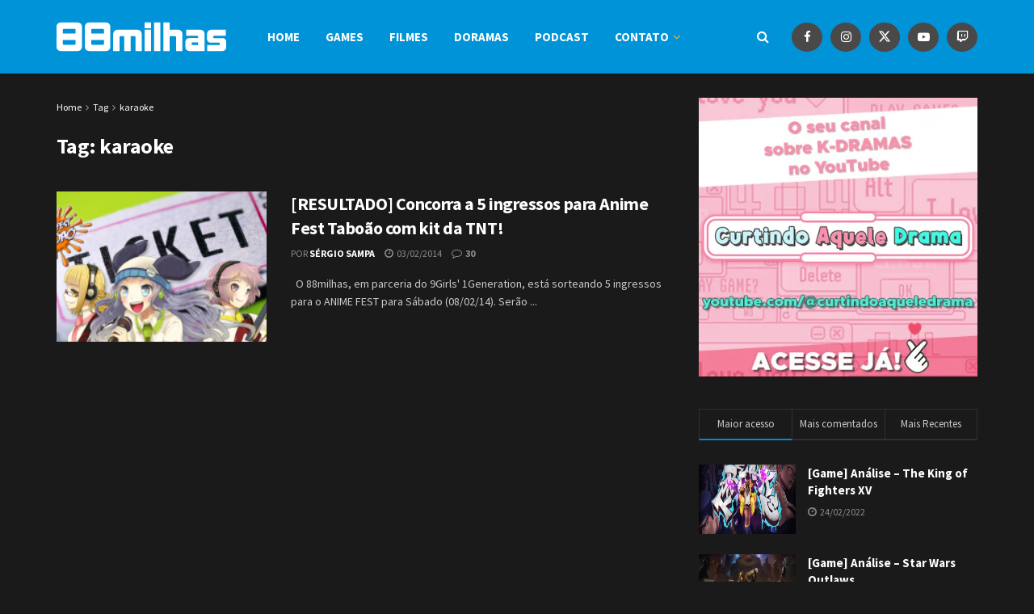

--- FILE ---
content_type: text/html; charset=UTF-8
request_url: https://www.88milhas.com.br/tag/karaoke
body_size: 133080
content:
<!doctype html>
<!--[if lt IE 7]> <html class="no-js lt-ie9 lt-ie8 lt-ie7" lang="pt-BR"> <![endif]-->
<!--[if IE 7]>    <html class="no-js lt-ie9 lt-ie8" lang="pt-BR"> <![endif]-->
<!--[if IE 8]>    <html class="no-js lt-ie9" lang="pt-BR"> <![endif]-->
<!--[if IE 9]>    <html class="no-js lt-ie10" lang="pt-BR"> <![endif]-->
<!--[if gt IE 8]><!--> <html class="no-js" lang="pt-BR"> <!--<![endif]-->
<head>
    <meta http-equiv="Content-Type" content="text/html; charset=UTF-8" />
    <meta name='viewport' content='width=device-width, initial-scale=1, user-scalable=yes' />
    <link rel="profile" href="http://gmpg.org/xfn/11" />
    <link rel="pingback" href="https://www.88milhas.com.br/xmlrpc.php" />
    <title>karaoke &#8211; 88milhas</title>
<meta name='robots' content='max-image-preview:large' />
	<style>img:is([sizes="auto" i], [sizes^="auto," i]) { contain-intrinsic-size: 3000px 1500px }</style>
	<meta property="og:type" content="website">
<meta property="og:title" content="[RESULTADO] Concorra a 5 ingressos para Anime Fest Taboão com kit da TNT!">
<meta property="og:site_name" content="88milhas">
<meta property="og:description" content="&amp;nbsp; O 88milhas, em parceria do 9Girls&#039; 1Generation, está sorteando 5 ingressos para o ANIME FEST para Sábado (08/02/14). Serão">
<meta property="og:url" content="https://www.88milhas.com.br/tag/karaoke">
<meta property="og:locale" content="pt_BR">
<meta property="og:image" content="https://i0.wp.com/www.88milhas.com.br/wp-content/uploads/2014/05/88milhas_AnimeFestTicket01.png?fit=632%2C315&amp;ssl=1">
<meta property="og:image:height" content="315">
<meta property="og:image:width" content="632">
<meta name="twitter:card" content="summary">
<meta name="twitter:url" content="https://www.88milhas.com.br/tag/karaoke">
<meta name="twitter:title" content="[RESULTADO] Concorra a 5 ingressos para Anime Fest Taboão com kit da TNT!">
<meta name="twitter:description" content="&nbsp; O 88milhas, em parceria do 9Girls&#039; 1Generation, está sorteando 5 ingressos para o ANIME FEST para Sábado (08/02/14). Serão">
<meta name="twitter:image" content="https://i0.wp.com/www.88milhas.com.br/wp-content/uploads/2014/05/88milhas_AnimeFestTicket01.png?fit=632%2C315&amp;ssl=1">
<meta name="twitter:image:width" content="632">
<meta name="twitter:image:height" content="315">
<meta name="twitter:site" content="https://twitter.com/88milhas">
			<script type="text/javascript">
			  var jnews_ajax_url = '/?ajax-request=jnews'
			</script>
			<script type="text/javascript">;window.jnews=window.jnews||{},window.jnews.library=window.jnews.library||{},window.jnews.library=function(){"use strict";var e=this;e.win=window,e.doc=document,e.noop=function(){},e.globalBody=e.doc.getElementsByTagName("body")[0],e.globalBody=e.globalBody?e.globalBody:e.doc,e.win.jnewsDataStorage=e.win.jnewsDataStorage||{_storage:new WeakMap,put:function(e,t,n){this._storage.has(e)||this._storage.set(e,new Map),this._storage.get(e).set(t,n)},get:function(e,t){return this._storage.get(e).get(t)},has:function(e,t){return this._storage.has(e)&&this._storage.get(e).has(t)},remove:function(e,t){var n=this._storage.get(e).delete(t);return 0===!this._storage.get(e).size&&this._storage.delete(e),n}},e.windowWidth=function(){return e.win.innerWidth||e.docEl.clientWidth||e.globalBody.clientWidth},e.windowHeight=function(){return e.win.innerHeight||e.docEl.clientHeight||e.globalBody.clientHeight},e.requestAnimationFrame=e.win.requestAnimationFrame||e.win.webkitRequestAnimationFrame||e.win.mozRequestAnimationFrame||e.win.msRequestAnimationFrame||window.oRequestAnimationFrame||function(e){return setTimeout(e,1e3/60)},e.cancelAnimationFrame=e.win.cancelAnimationFrame||e.win.webkitCancelAnimationFrame||e.win.webkitCancelRequestAnimationFrame||e.win.mozCancelAnimationFrame||e.win.msCancelRequestAnimationFrame||e.win.oCancelRequestAnimationFrame||function(e){clearTimeout(e)},e.classListSupport="classList"in document.createElement("_"),e.hasClass=e.classListSupport?function(e,t){return e.classList.contains(t)}:function(e,t){return e.className.indexOf(t)>=0},e.addClass=e.classListSupport?function(t,n){e.hasClass(t,n)||t.classList.add(n)}:function(t,n){e.hasClass(t,n)||(t.className+=" "+n)},e.removeClass=e.classListSupport?function(t,n){e.hasClass(t,n)&&t.classList.remove(n)}:function(t,n){e.hasClass(t,n)&&(t.className=t.className.replace(n,""))},e.objKeys=function(e){var t=[];for(var n in e)Object.prototype.hasOwnProperty.call(e,n)&&t.push(n);return t},e.isObjectSame=function(e,t){var n=!0;return JSON.stringify(e)!==JSON.stringify(t)&&(n=!1),n},e.extend=function(){for(var e,t,n,o=arguments[0]||{},i=1,a=arguments.length;i<a;i++)if(null!==(e=arguments[i]))for(t in e)o!==(n=e[t])&&void 0!==n&&(o[t]=n);return o},e.dataStorage=e.win.jnewsDataStorage,e.isVisible=function(e){return 0!==e.offsetWidth&&0!==e.offsetHeight||e.getBoundingClientRect().length},e.getHeight=function(e){return e.offsetHeight||e.clientHeight||e.getBoundingClientRect().height},e.getWidth=function(e){return e.offsetWidth||e.clientWidth||e.getBoundingClientRect().width},e.supportsPassive=!1;try{var t=Object.defineProperty({},"passive",{get:function(){e.supportsPassive=!0}});"createEvent"in e.doc?e.win.addEventListener("test",null,t):"fireEvent"in e.doc&&e.win.attachEvent("test",null)}catch(e){}e.passiveOption=!!e.supportsPassive&&{passive:!0},e.setStorage=function(e,t){e="jnews-"+e;var n={expired:Math.floor(((new Date).getTime()+432e5)/1e3)};t=Object.assign(n,t);localStorage.setItem(e,JSON.stringify(t))},e.getStorage=function(e){e="jnews-"+e;var t=localStorage.getItem(e);return null!==t&&0<t.length?JSON.parse(localStorage.getItem(e)):{}},e.expiredStorage=function(){var t,n="jnews-";for(var o in localStorage)o.indexOf(n)>-1&&"undefined"!==(t=e.getStorage(o.replace(n,""))).expired&&t.expired<Math.floor((new Date).getTime()/1e3)&&localStorage.removeItem(o)},e.addEvents=function(t,n,o){for(var i in n){var a=["touchstart","touchmove"].indexOf(i)>=0&&!o&&e.passiveOption;"createEvent"in e.doc?t.addEventListener(i,n[i],a):"fireEvent"in e.doc&&t.attachEvent("on"+i,n[i])}},e.removeEvents=function(t,n){for(var o in n)"createEvent"in e.doc?t.removeEventListener(o,n[o]):"fireEvent"in e.doc&&t.detachEvent("on"+o,n[o])},e.triggerEvents=function(t,n,o){var i;o=o||{detail:null};return"createEvent"in e.doc?(!(i=e.doc.createEvent("CustomEvent")||new CustomEvent(n)).initCustomEvent||i.initCustomEvent(n,!0,!1,o),void t.dispatchEvent(i)):"fireEvent"in e.doc?((i=e.doc.createEventObject()).eventType=n,void t.fireEvent("on"+i.eventType,i)):void 0},e.getParents=function(t,n){void 0===n&&(n=e.doc);for(var o=[],i=t.parentNode,a=!1;!a;)if(i){var r=i;r.querySelectorAll(n).length?a=!0:(o.push(r),i=r.parentNode)}else o=[],a=!0;return o},e.forEach=function(e,t,n){for(var o=0,i=e.length;o<i;o++)t.call(n,e[o],o)},e.getText=function(e){return e.innerText||e.textContent},e.setText=function(e,t){var n="object"==typeof t?t.innerText||t.textContent:t;e.innerText&&(e.innerText=n),e.textContent&&(e.textContent=n)},e.httpBuildQuery=function(t){return e.objKeys(t).reduce(function t(n){var o=arguments.length>1&&void 0!==arguments[1]?arguments[1]:null;return function(i,a){var r=n[a];a=encodeURIComponent(a);var s=o?"".concat(o,"[").concat(a,"]"):a;return null==r||"function"==typeof r?(i.push("".concat(s,"=")),i):["number","boolean","string"].includes(typeof r)?(i.push("".concat(s,"=").concat(encodeURIComponent(r))),i):(i.push(e.objKeys(r).reduce(t(r,s),[]).join("&")),i)}}(t),[]).join("&")},e.get=function(t,n,o,i){return o="function"==typeof o?o:e.noop,e.ajax("GET",t,n,o,i)},e.post=function(t,n,o,i){return o="function"==typeof o?o:e.noop,e.ajax("POST",t,n,o,i)},e.ajax=function(t,n,o,i,a){var r=new XMLHttpRequest,s=n,c=e.httpBuildQuery(o);if(t=-1!=["GET","POST"].indexOf(t)?t:"GET",r.open(t,s+("GET"==t?"?"+c:""),!0),"POST"==t&&r.setRequestHeader("Content-type","application/x-www-form-urlencoded"),r.setRequestHeader("X-Requested-With","XMLHttpRequest"),r.onreadystatechange=function(){4===r.readyState&&200<=r.status&&300>r.status&&"function"==typeof i&&i.call(void 0,r.response)},void 0!==a&&!a){return{xhr:r,send:function(){r.send("POST"==t?c:null)}}}return r.send("POST"==t?c:null),{xhr:r}},e.scrollTo=function(t,n,o){function i(e,t,n){this.start=this.position(),this.change=e-this.start,this.currentTime=0,this.increment=20,this.duration=void 0===n?500:n,this.callback=t,this.finish=!1,this.animateScroll()}return Math.easeInOutQuad=function(e,t,n,o){return(e/=o/2)<1?n/2*e*e+t:-n/2*(--e*(e-2)-1)+t},i.prototype.stop=function(){this.finish=!0},i.prototype.move=function(t){e.doc.documentElement.scrollTop=t,e.globalBody.parentNode.scrollTop=t,e.globalBody.scrollTop=t},i.prototype.position=function(){return e.doc.documentElement.scrollTop||e.globalBody.parentNode.scrollTop||e.globalBody.scrollTop},i.prototype.animateScroll=function(){this.currentTime+=this.increment;var t=Math.easeInOutQuad(this.currentTime,this.start,this.change,this.duration);this.move(t),this.currentTime<this.duration&&!this.finish?e.requestAnimationFrame.call(e.win,this.animateScroll.bind(this)):this.callback&&"function"==typeof this.callback&&this.callback()},new i(t,n,o)},e.unwrap=function(t){var n,o=t;e.forEach(t,(function(e,t){n?n+=e:n=e})),o.replaceWith(n)},e.performance={start:function(e){performance.mark(e+"Start")},stop:function(e){performance.mark(e+"End"),performance.measure(e,e+"Start",e+"End")}},e.fps=function(){var t=0,n=0,o=0;!function(){var i=t=0,a=0,r=0,s=document.getElementById("fpsTable"),c=function(t){void 0===document.getElementsByTagName("body")[0]?e.requestAnimationFrame.call(e.win,(function(){c(t)})):document.getElementsByTagName("body")[0].appendChild(t)};null===s&&((s=document.createElement("div")).style.position="fixed",s.style.top="120px",s.style.left="10px",s.style.width="100px",s.style.height="20px",s.style.border="1px solid black",s.style.fontSize="11px",s.style.zIndex="100000",s.style.backgroundColor="white",s.id="fpsTable",c(s));var l=function(){o++,n=Date.now(),(a=(o/(r=(n-t)/1e3)).toPrecision(2))!=i&&(i=a,s.innerHTML=i+"fps"),1<r&&(t=n,o=0),e.requestAnimationFrame.call(e.win,l)};l()}()},e.instr=function(e,t){for(var n=0;n<t.length;n++)if(-1!==e.toLowerCase().indexOf(t[n].toLowerCase()))return!0},e.winLoad=function(t,n){function o(o){if("complete"===e.doc.readyState||"interactive"===e.doc.readyState)return!o||n?setTimeout(t,n||1):t(o),1}o()||e.addEvents(e.win,{load:o})},e.docReady=function(t,n){function o(o){if("complete"===e.doc.readyState||"interactive"===e.doc.readyState)return!o||n?setTimeout(t,n||1):t(o),1}o()||e.addEvents(e.doc,{DOMContentLoaded:o})},e.fireOnce=function(){e.docReady((function(){e.assets=e.assets||[],e.assets.length&&(e.boot(),e.load_assets())}),50)},e.boot=function(){e.length&&e.doc.querySelectorAll("style[media]").forEach((function(e){"not all"==e.getAttribute("media")&&e.removeAttribute("media")}))},e.create_js=function(t,n){var o=e.doc.createElement("script");switch(o.setAttribute("src",t),n){case"defer":o.setAttribute("defer",!0);break;case"async":o.setAttribute("async",!0);break;case"deferasync":o.setAttribute("defer",!0),o.setAttribute("async",!0)}e.globalBody.appendChild(o)},e.load_assets=function(){"object"==typeof e.assets&&e.forEach(e.assets.slice(0),(function(t,n){var o="";t.defer&&(o+="defer"),t.async&&(o+="async"),e.create_js(t.url,o);var i=e.assets.indexOf(t);i>-1&&e.assets.splice(i,1)})),e.assets=jnewsoption.au_scripts=window.jnewsads=[]},e.setCookie=function(e,t,n){var o="";if(n){var i=new Date;i.setTime(i.getTime()+24*n*60*60*1e3),o="; expires="+i.toUTCString()}document.cookie=e+"="+(t||"")+o+"; path=/"},e.getCookie=function(e){for(var t=e+"=",n=document.cookie.split(";"),o=0;o<n.length;o++){for(var i=n[o];" "==i.charAt(0);)i=i.substring(1,i.length);if(0==i.indexOf(t))return i.substring(t.length,i.length)}return null},e.eraseCookie=function(e){document.cookie=e+"=; Path=/; Expires=Thu, 01 Jan 1970 00:00:01 GMT;"},e.docReady((function(){e.globalBody=e.globalBody==e.doc?e.doc.getElementsByTagName("body")[0]:e.globalBody,e.globalBody=e.globalBody?e.globalBody:e.doc})),e.winLoad((function(){e.winLoad((function(){var t=!1;if(void 0!==window.jnewsadmin)if(void 0!==window.file_version_checker){var n=e.objKeys(window.file_version_checker);n.length?n.forEach((function(e){t||"10.0.4"===window.file_version_checker[e]||(t=!0)})):t=!0}else t=!0;t&&(window.jnewsHelper.getMessage(),window.jnewsHelper.getNotice())}),2500)}))},window.jnews.library=new window.jnews.library;</script><link rel='dns-prefetch' href='//secure.gravatar.com' />
<link rel='dns-prefetch' href='//stats.wp.com' />
<link rel='dns-prefetch' href='//fonts.googleapis.com' />
<link rel='dns-prefetch' href='//v0.wordpress.com' />
<link rel='preconnect' href='//i0.wp.com' />
<link rel='preconnect' href='https://fonts.gstatic.com' />
<script type="text/javascript">
/* <![CDATA[ */
window._wpemojiSettings = {"baseUrl":"https:\/\/s.w.org\/images\/core\/emoji\/16.0.1\/72x72\/","ext":".png","svgUrl":"https:\/\/s.w.org\/images\/core\/emoji\/16.0.1\/svg\/","svgExt":".svg","source":{"concatemoji":"https:\/\/www.88milhas.com.br\/wp-includes\/js\/wp-emoji-release.min.js?ver=6.8.3"}};
/*! This file is auto-generated */
!function(s,n){var o,i,e;function c(e){try{var t={supportTests:e,timestamp:(new Date).valueOf()};sessionStorage.setItem(o,JSON.stringify(t))}catch(e){}}function p(e,t,n){e.clearRect(0,0,e.canvas.width,e.canvas.height),e.fillText(t,0,0);var t=new Uint32Array(e.getImageData(0,0,e.canvas.width,e.canvas.height).data),a=(e.clearRect(0,0,e.canvas.width,e.canvas.height),e.fillText(n,0,0),new Uint32Array(e.getImageData(0,0,e.canvas.width,e.canvas.height).data));return t.every(function(e,t){return e===a[t]})}function u(e,t){e.clearRect(0,0,e.canvas.width,e.canvas.height),e.fillText(t,0,0);for(var n=e.getImageData(16,16,1,1),a=0;a<n.data.length;a++)if(0!==n.data[a])return!1;return!0}function f(e,t,n,a){switch(t){case"flag":return n(e,"\ud83c\udff3\ufe0f\u200d\u26a7\ufe0f","\ud83c\udff3\ufe0f\u200b\u26a7\ufe0f")?!1:!n(e,"\ud83c\udde8\ud83c\uddf6","\ud83c\udde8\u200b\ud83c\uddf6")&&!n(e,"\ud83c\udff4\udb40\udc67\udb40\udc62\udb40\udc65\udb40\udc6e\udb40\udc67\udb40\udc7f","\ud83c\udff4\u200b\udb40\udc67\u200b\udb40\udc62\u200b\udb40\udc65\u200b\udb40\udc6e\u200b\udb40\udc67\u200b\udb40\udc7f");case"emoji":return!a(e,"\ud83e\udedf")}return!1}function g(e,t,n,a){var r="undefined"!=typeof WorkerGlobalScope&&self instanceof WorkerGlobalScope?new OffscreenCanvas(300,150):s.createElement("canvas"),o=r.getContext("2d",{willReadFrequently:!0}),i=(o.textBaseline="top",o.font="600 32px Arial",{});return e.forEach(function(e){i[e]=t(o,e,n,a)}),i}function t(e){var t=s.createElement("script");t.src=e,t.defer=!0,s.head.appendChild(t)}"undefined"!=typeof Promise&&(o="wpEmojiSettingsSupports",i=["flag","emoji"],n.supports={everything:!0,everythingExceptFlag:!0},e=new Promise(function(e){s.addEventListener("DOMContentLoaded",e,{once:!0})}),new Promise(function(t){var n=function(){try{var e=JSON.parse(sessionStorage.getItem(o));if("object"==typeof e&&"number"==typeof e.timestamp&&(new Date).valueOf()<e.timestamp+604800&&"object"==typeof e.supportTests)return e.supportTests}catch(e){}return null}();if(!n){if("undefined"!=typeof Worker&&"undefined"!=typeof OffscreenCanvas&&"undefined"!=typeof URL&&URL.createObjectURL&&"undefined"!=typeof Blob)try{var e="postMessage("+g.toString()+"("+[JSON.stringify(i),f.toString(),p.toString(),u.toString()].join(",")+"));",a=new Blob([e],{type:"text/javascript"}),r=new Worker(URL.createObjectURL(a),{name:"wpTestEmojiSupports"});return void(r.onmessage=function(e){c(n=e.data),r.terminate(),t(n)})}catch(e){}c(n=g(i,f,p,u))}t(n)}).then(function(e){for(var t in e)n.supports[t]=e[t],n.supports.everything=n.supports.everything&&n.supports[t],"flag"!==t&&(n.supports.everythingExceptFlag=n.supports.everythingExceptFlag&&n.supports[t]);n.supports.everythingExceptFlag=n.supports.everythingExceptFlag&&!n.supports.flag,n.DOMReady=!1,n.readyCallback=function(){n.DOMReady=!0}}).then(function(){return e}).then(function(){var e;n.supports.everything||(n.readyCallback(),(e=n.source||{}).concatemoji?t(e.concatemoji):e.wpemoji&&e.twemoji&&(t(e.twemoji),t(e.wpemoji)))}))}((window,document),window._wpemojiSettings);
/* ]]> */
</script>
<style id='wp-emoji-styles-inline-css' type='text/css'>

	img.wp-smiley, img.emoji {
		display: inline !important;
		border: none !important;
		box-shadow: none !important;
		height: 1em !important;
		width: 1em !important;
		margin: 0 0.07em !important;
		vertical-align: -0.1em !important;
		background: none !important;
		padding: 0 !important;
	}
</style>
<link rel='stylesheet' id='wp-block-library-css' href='https://www.88milhas.com.br/wp-includes/css/dist/block-library/style.min.css?ver=6.8.3' type='text/css' media='all' />
<style id='classic-theme-styles-inline-css' type='text/css'>
/*! This file is auto-generated */
.wp-block-button__link{color:#fff;background-color:#32373c;border-radius:9999px;box-shadow:none;text-decoration:none;padding:calc(.667em + 2px) calc(1.333em + 2px);font-size:1.125em}.wp-block-file__button{background:#32373c;color:#fff;text-decoration:none}
</style>
<link rel='stylesheet' id='mediaelement-css' href='https://www.88milhas.com.br/wp-includes/js/mediaelement/mediaelementplayer-legacy.min.css?ver=4.2.17' type='text/css' media='all' />
<link rel='stylesheet' id='wp-mediaelement-css' href='https://www.88milhas.com.br/wp-includes/js/mediaelement/wp-mediaelement.min.css?ver=6.8.3' type='text/css' media='all' />
<style id='jetpack-sharing-buttons-style-inline-css' type='text/css'>
.jetpack-sharing-buttons__services-list{display:flex;flex-direction:row;flex-wrap:wrap;gap:0;list-style-type:none;margin:5px;padding:0}.jetpack-sharing-buttons__services-list.has-small-icon-size{font-size:12px}.jetpack-sharing-buttons__services-list.has-normal-icon-size{font-size:16px}.jetpack-sharing-buttons__services-list.has-large-icon-size{font-size:24px}.jetpack-sharing-buttons__services-list.has-huge-icon-size{font-size:36px}@media print{.jetpack-sharing-buttons__services-list{display:none!important}}.editor-styles-wrapper .wp-block-jetpack-sharing-buttons{gap:0;padding-inline-start:0}ul.jetpack-sharing-buttons__services-list.has-background{padding:1.25em 2.375em}
</style>
<style id='powerpress-player-block-style-inline-css' type='text/css'>


</style>
<style id='global-styles-inline-css' type='text/css'>
:root{--wp--preset--aspect-ratio--square: 1;--wp--preset--aspect-ratio--4-3: 4/3;--wp--preset--aspect-ratio--3-4: 3/4;--wp--preset--aspect-ratio--3-2: 3/2;--wp--preset--aspect-ratio--2-3: 2/3;--wp--preset--aspect-ratio--16-9: 16/9;--wp--preset--aspect-ratio--9-16: 9/16;--wp--preset--color--black: #000000;--wp--preset--color--cyan-bluish-gray: #abb8c3;--wp--preset--color--white: #ffffff;--wp--preset--color--pale-pink: #f78da7;--wp--preset--color--vivid-red: #cf2e2e;--wp--preset--color--luminous-vivid-orange: #ff6900;--wp--preset--color--luminous-vivid-amber: #fcb900;--wp--preset--color--light-green-cyan: #7bdcb5;--wp--preset--color--vivid-green-cyan: #00d084;--wp--preset--color--pale-cyan-blue: #8ed1fc;--wp--preset--color--vivid-cyan-blue: #0693e3;--wp--preset--color--vivid-purple: #9b51e0;--wp--preset--gradient--vivid-cyan-blue-to-vivid-purple: linear-gradient(135deg,rgba(6,147,227,1) 0%,rgb(155,81,224) 100%);--wp--preset--gradient--light-green-cyan-to-vivid-green-cyan: linear-gradient(135deg,rgb(122,220,180) 0%,rgb(0,208,130) 100%);--wp--preset--gradient--luminous-vivid-amber-to-luminous-vivid-orange: linear-gradient(135deg,rgba(252,185,0,1) 0%,rgba(255,105,0,1) 100%);--wp--preset--gradient--luminous-vivid-orange-to-vivid-red: linear-gradient(135deg,rgba(255,105,0,1) 0%,rgb(207,46,46) 100%);--wp--preset--gradient--very-light-gray-to-cyan-bluish-gray: linear-gradient(135deg,rgb(238,238,238) 0%,rgb(169,184,195) 100%);--wp--preset--gradient--cool-to-warm-spectrum: linear-gradient(135deg,rgb(74,234,220) 0%,rgb(151,120,209) 20%,rgb(207,42,186) 40%,rgb(238,44,130) 60%,rgb(251,105,98) 80%,rgb(254,248,76) 100%);--wp--preset--gradient--blush-light-purple: linear-gradient(135deg,rgb(255,206,236) 0%,rgb(152,150,240) 100%);--wp--preset--gradient--blush-bordeaux: linear-gradient(135deg,rgb(254,205,165) 0%,rgb(254,45,45) 50%,rgb(107,0,62) 100%);--wp--preset--gradient--luminous-dusk: linear-gradient(135deg,rgb(255,203,112) 0%,rgb(199,81,192) 50%,rgb(65,88,208) 100%);--wp--preset--gradient--pale-ocean: linear-gradient(135deg,rgb(255,245,203) 0%,rgb(182,227,212) 50%,rgb(51,167,181) 100%);--wp--preset--gradient--electric-grass: linear-gradient(135deg,rgb(202,248,128) 0%,rgb(113,206,126) 100%);--wp--preset--gradient--midnight: linear-gradient(135deg,rgb(2,3,129) 0%,rgb(40,116,252) 100%);--wp--preset--font-size--small: 13px;--wp--preset--font-size--medium: 20px;--wp--preset--font-size--large: 36px;--wp--preset--font-size--x-large: 42px;--wp--preset--spacing--20: 0.44rem;--wp--preset--spacing--30: 0.67rem;--wp--preset--spacing--40: 1rem;--wp--preset--spacing--50: 1.5rem;--wp--preset--spacing--60: 2.25rem;--wp--preset--spacing--70: 3.38rem;--wp--preset--spacing--80: 5.06rem;--wp--preset--shadow--natural: 6px 6px 9px rgba(0, 0, 0, 0.2);--wp--preset--shadow--deep: 12px 12px 50px rgba(0, 0, 0, 0.4);--wp--preset--shadow--sharp: 6px 6px 0px rgba(0, 0, 0, 0.2);--wp--preset--shadow--outlined: 6px 6px 0px -3px rgba(255, 255, 255, 1), 6px 6px rgba(0, 0, 0, 1);--wp--preset--shadow--crisp: 6px 6px 0px rgba(0, 0, 0, 1);}:where(.is-layout-flex){gap: 0.5em;}:where(.is-layout-grid){gap: 0.5em;}body .is-layout-flex{display: flex;}.is-layout-flex{flex-wrap: wrap;align-items: center;}.is-layout-flex > :is(*, div){margin: 0;}body .is-layout-grid{display: grid;}.is-layout-grid > :is(*, div){margin: 0;}:where(.wp-block-columns.is-layout-flex){gap: 2em;}:where(.wp-block-columns.is-layout-grid){gap: 2em;}:where(.wp-block-post-template.is-layout-flex){gap: 1.25em;}:where(.wp-block-post-template.is-layout-grid){gap: 1.25em;}.has-black-color{color: var(--wp--preset--color--black) !important;}.has-cyan-bluish-gray-color{color: var(--wp--preset--color--cyan-bluish-gray) !important;}.has-white-color{color: var(--wp--preset--color--white) !important;}.has-pale-pink-color{color: var(--wp--preset--color--pale-pink) !important;}.has-vivid-red-color{color: var(--wp--preset--color--vivid-red) !important;}.has-luminous-vivid-orange-color{color: var(--wp--preset--color--luminous-vivid-orange) !important;}.has-luminous-vivid-amber-color{color: var(--wp--preset--color--luminous-vivid-amber) !important;}.has-light-green-cyan-color{color: var(--wp--preset--color--light-green-cyan) !important;}.has-vivid-green-cyan-color{color: var(--wp--preset--color--vivid-green-cyan) !important;}.has-pale-cyan-blue-color{color: var(--wp--preset--color--pale-cyan-blue) !important;}.has-vivid-cyan-blue-color{color: var(--wp--preset--color--vivid-cyan-blue) !important;}.has-vivid-purple-color{color: var(--wp--preset--color--vivid-purple) !important;}.has-black-background-color{background-color: var(--wp--preset--color--black) !important;}.has-cyan-bluish-gray-background-color{background-color: var(--wp--preset--color--cyan-bluish-gray) !important;}.has-white-background-color{background-color: var(--wp--preset--color--white) !important;}.has-pale-pink-background-color{background-color: var(--wp--preset--color--pale-pink) !important;}.has-vivid-red-background-color{background-color: var(--wp--preset--color--vivid-red) !important;}.has-luminous-vivid-orange-background-color{background-color: var(--wp--preset--color--luminous-vivid-orange) !important;}.has-luminous-vivid-amber-background-color{background-color: var(--wp--preset--color--luminous-vivid-amber) !important;}.has-light-green-cyan-background-color{background-color: var(--wp--preset--color--light-green-cyan) !important;}.has-vivid-green-cyan-background-color{background-color: var(--wp--preset--color--vivid-green-cyan) !important;}.has-pale-cyan-blue-background-color{background-color: var(--wp--preset--color--pale-cyan-blue) !important;}.has-vivid-cyan-blue-background-color{background-color: var(--wp--preset--color--vivid-cyan-blue) !important;}.has-vivid-purple-background-color{background-color: var(--wp--preset--color--vivid-purple) !important;}.has-black-border-color{border-color: var(--wp--preset--color--black) !important;}.has-cyan-bluish-gray-border-color{border-color: var(--wp--preset--color--cyan-bluish-gray) !important;}.has-white-border-color{border-color: var(--wp--preset--color--white) !important;}.has-pale-pink-border-color{border-color: var(--wp--preset--color--pale-pink) !important;}.has-vivid-red-border-color{border-color: var(--wp--preset--color--vivid-red) !important;}.has-luminous-vivid-orange-border-color{border-color: var(--wp--preset--color--luminous-vivid-orange) !important;}.has-luminous-vivid-amber-border-color{border-color: var(--wp--preset--color--luminous-vivid-amber) !important;}.has-light-green-cyan-border-color{border-color: var(--wp--preset--color--light-green-cyan) !important;}.has-vivid-green-cyan-border-color{border-color: var(--wp--preset--color--vivid-green-cyan) !important;}.has-pale-cyan-blue-border-color{border-color: var(--wp--preset--color--pale-cyan-blue) !important;}.has-vivid-cyan-blue-border-color{border-color: var(--wp--preset--color--vivid-cyan-blue) !important;}.has-vivid-purple-border-color{border-color: var(--wp--preset--color--vivid-purple) !important;}.has-vivid-cyan-blue-to-vivid-purple-gradient-background{background: var(--wp--preset--gradient--vivid-cyan-blue-to-vivid-purple) !important;}.has-light-green-cyan-to-vivid-green-cyan-gradient-background{background: var(--wp--preset--gradient--light-green-cyan-to-vivid-green-cyan) !important;}.has-luminous-vivid-amber-to-luminous-vivid-orange-gradient-background{background: var(--wp--preset--gradient--luminous-vivid-amber-to-luminous-vivid-orange) !important;}.has-luminous-vivid-orange-to-vivid-red-gradient-background{background: var(--wp--preset--gradient--luminous-vivid-orange-to-vivid-red) !important;}.has-very-light-gray-to-cyan-bluish-gray-gradient-background{background: var(--wp--preset--gradient--very-light-gray-to-cyan-bluish-gray) !important;}.has-cool-to-warm-spectrum-gradient-background{background: var(--wp--preset--gradient--cool-to-warm-spectrum) !important;}.has-blush-light-purple-gradient-background{background: var(--wp--preset--gradient--blush-light-purple) !important;}.has-blush-bordeaux-gradient-background{background: var(--wp--preset--gradient--blush-bordeaux) !important;}.has-luminous-dusk-gradient-background{background: var(--wp--preset--gradient--luminous-dusk) !important;}.has-pale-ocean-gradient-background{background: var(--wp--preset--gradient--pale-ocean) !important;}.has-electric-grass-gradient-background{background: var(--wp--preset--gradient--electric-grass) !important;}.has-midnight-gradient-background{background: var(--wp--preset--gradient--midnight) !important;}.has-small-font-size{font-size: var(--wp--preset--font-size--small) !important;}.has-medium-font-size{font-size: var(--wp--preset--font-size--medium) !important;}.has-large-font-size{font-size: var(--wp--preset--font-size--large) !important;}.has-x-large-font-size{font-size: var(--wp--preset--font-size--x-large) !important;}
:where(.wp-block-post-template.is-layout-flex){gap: 1.25em;}:where(.wp-block-post-template.is-layout-grid){gap: 1.25em;}
:where(.wp-block-columns.is-layout-flex){gap: 2em;}:where(.wp-block-columns.is-layout-grid){gap: 2em;}
:root :where(.wp-block-pullquote){font-size: 1.5em;line-height: 1.6;}
</style>
<link rel='stylesheet' id='contact-form-7-css' href='https://www.88milhas.com.br/wp-content/plugins/contact-form-7/includes/css/styles.css?ver=6.1.1' type='text/css' media='all' />
<link rel='stylesheet' id='js_composer_front-css' href='https://www.88milhas.com.br/wp-content/plugins/js_composer/assets/css/js_composer.min.css?ver=7.8' type='text/css' media='all' />
<link rel='stylesheet' id='elementor-frontend-css' href='https://www.88milhas.com.br/wp-content/plugins/elementor/assets/css/frontend.min.css?ver=3.32.2' type='text/css' media='all' />
<link rel='stylesheet' id='jeg_customizer_font-css' href='//fonts.googleapis.com/css?family=Source+Sans+Pro%3Aregular%2C600%2C700&#038;display=swap&#038;ver=1.3.0' type='text/css' media='all' />
<link rel='stylesheet' id='font-awesome-css' href='https://www.88milhas.com.br/wp-content/plugins/elementor/assets/lib/font-awesome/css/font-awesome.min.css?ver=4.7.0' type='text/css' media='all' />
<link rel='stylesheet' id='jnews-frontend-css' href='https://www.88milhas.com.br/wp-content/themes/jnews/assets/dist/frontend.min.css?ver=12.0.0' type='text/css' media='all' />
<link rel='stylesheet' id='jnews-js-composer-css' href='https://www.88milhas.com.br/wp-content/themes/jnews/assets/css/js-composer-frontend.css?ver=12.0.0' type='text/css' media='all' />
<link rel='stylesheet' id='jnews-elementor-css' href='https://www.88milhas.com.br/wp-content/themes/jnews/assets/css/elementor-frontend.css?ver=12.0.0' type='text/css' media='all' />
<link rel='stylesheet' id='jnews-style-css' href='https://www.88milhas.com.br/wp-content/themes/jnews/style.css?ver=12.0.0' type='text/css' media='all' />
<link rel='stylesheet' id='jnews-darkmode-css' href='https://www.88milhas.com.br/wp-content/themes/jnews/assets/css/darkmode.css?ver=12.0.0' type='text/css' media='all' />
<link rel='stylesheet' id='jnews-scheme-css' href='https://www.88milhas.com.br/wp-content/themes/jnews/data/import/game/scheme.css?ver=12.0.0' type='text/css' media='all' />
<link rel='stylesheet' id='jnews-social-login-style-css' href='https://www.88milhas.com.br/wp-content/plugins/jnews-social-login/assets/css/plugin.css?ver=11.0.4' type='text/css' media='all' />
<script type="text/javascript" src="https://www.88milhas.com.br/wp-includes/js/jquery/jquery.min.js?ver=3.7.1" id="jquery-core-js"></script>
<script type="text/javascript" src="https://www.88milhas.com.br/wp-includes/js/jquery/jquery-migrate.min.js?ver=3.4.1" id="jquery-migrate-js"></script>
<script type="text/javascript" id="jquery-js-after">
/* <![CDATA[ */
jQuery(document).ready(function() {
	jQuery(".5e5e4c4cb52068766aa8872e91d6d935").click(function() {
		jQuery.post(
			"https://www.88milhas.com.br/wp-admin/admin-ajax.php", {
				"action": "quick_adsense_onpost_ad_click",
				"quick_adsense_onpost_ad_index": jQuery(this).attr("data-index"),
				"quick_adsense_nonce": "5e6d488ab0",
			}, function(response) { }
		);
	});
});
/* ]]> */
</script>
<script></script><link rel="https://api.w.org/" href="https://www.88milhas.com.br/wp-json/" /><link rel="alternate" title="JSON" type="application/json" href="https://www.88milhas.com.br/wp-json/wp/v2/tags/1046" /><link rel="EditURI" type="application/rsd+xml" title="RSD" href="https://www.88milhas.com.br/xmlrpc.php?rsd" />
<meta name="generator" content="WordPress 6.8.3" />
            <script type="text/javascript"><!--
                                function powerpress_pinw(pinw_url){window.open(pinw_url, 'PowerPressPlayer','toolbar=0,status=0,resizable=1,width=460,height=320');	return false;}
                //-->

                // tabnab protection
                window.addEventListener('load', function () {
                    // make all links have rel="noopener noreferrer"
                    document.querySelectorAll('a[target="_blank"]').forEach(link => {
                        link.setAttribute('rel', 'noopener noreferrer');
                    });
                });
            </script>
            	<style>img#wpstats{display:none}</style>
		<meta name="generator" content="Elementor 3.32.2; features: additional_custom_breakpoints; settings: css_print_method-external, google_font-enabled, font_display-auto">
<style type="text/css">.recentcomments a{display:inline !important;padding:0 !important;margin:0 !important;}</style>			<style>
				.e-con.e-parent:nth-of-type(n+4):not(.e-lazyloaded):not(.e-no-lazyload),
				.e-con.e-parent:nth-of-type(n+4):not(.e-lazyloaded):not(.e-no-lazyload) * {
					background-image: none !important;
				}
				@media screen and (max-height: 1024px) {
					.e-con.e-parent:nth-of-type(n+3):not(.e-lazyloaded):not(.e-no-lazyload),
					.e-con.e-parent:nth-of-type(n+3):not(.e-lazyloaded):not(.e-no-lazyload) * {
						background-image: none !important;
					}
				}
				@media screen and (max-height: 640px) {
					.e-con.e-parent:nth-of-type(n+2):not(.e-lazyloaded):not(.e-no-lazyload),
					.e-con.e-parent:nth-of-type(n+2):not(.e-lazyloaded):not(.e-no-lazyload) * {
						background-image: none !important;
					}
				}
			</style>
			<meta name="generator" content="Powered by WPBakery Page Builder - drag and drop page builder for WordPress."/>
<meta name="generator" content="Powered by Slider Revolution 6.6.12 - responsive, Mobile-Friendly Slider Plugin for WordPress with comfortable drag and drop interface." />

<!-- Jetpack Open Graph Tags -->
<meta property="og:type" content="website" />
<meta property="og:title" content="karaoke &#8211; 88milhas" />
<meta property="og:url" content="https://www.88milhas.com.br/tag/karaoke" />
<meta property="og:site_name" content="88milhas" />
<meta property="og:image" content="https://i0.wp.com/www.88milhas.com.br/wp-content/uploads/2021/12/cropped-88milhas_Capacitor-01.png?fit=512%2C512&#038;ssl=1" />
<meta property="og:image:width" content="512" />
<meta property="og:image:height" content="512" />
<meta property="og:image:alt" content="" />
<meta property="og:locale" content="pt_BR" />

<!-- End Jetpack Open Graph Tags -->
<script type='application/ld+json'>{"@context":"http:\/\/schema.org","@type":"Organization","@id":"https:\/\/www.88milhas.com.br\/#organization","url":"https:\/\/www.88milhas.com.br\/","name":"","logo":{"@type":"ImageObject","url":""},"sameAs":["https:\/\/www.facebook.com\/88Milhas","https:\/\/www.instagram.com\/88milhas\/","https:\/\/twitter.com\/88milhas","https:\/\/www.youtube.com\/user\/88milhas","https:\/\/www.twitch.tv\/88milhas"]}</script>
<script type='application/ld+json'>{"@context":"http:\/\/schema.org","@type":"WebSite","@id":"https:\/\/www.88milhas.com.br\/#website","url":"https:\/\/www.88milhas.com.br\/","name":"","potentialAction":{"@type":"SearchAction","target":"https:\/\/www.88milhas.com.br\/?s={search_term_string}","query-input":"required name=search_term_string"}}</script>
<link rel="icon" href="https://i0.wp.com/www.88milhas.com.br/wp-content/uploads/2021/12/cropped-88milhas_Capacitor-01.png?fit=32%2C32&#038;ssl=1" sizes="32x32" />
<link rel="icon" href="https://i0.wp.com/www.88milhas.com.br/wp-content/uploads/2021/12/cropped-88milhas_Capacitor-01.png?fit=192%2C192&#038;ssl=1" sizes="192x192" />
<link rel="apple-touch-icon" href="https://i0.wp.com/www.88milhas.com.br/wp-content/uploads/2021/12/cropped-88milhas_Capacitor-01.png?fit=180%2C180&#038;ssl=1" />
<meta name="msapplication-TileImage" content="https://i0.wp.com/www.88milhas.com.br/wp-content/uploads/2021/12/cropped-88milhas_Capacitor-01.png?fit=270%2C270&#038;ssl=1" />
<style id="jeg_dynamic_css" type="text/css" data-type="jeg_custom-css">.jeg_container, .jeg_content, .jeg_boxed .jeg_main .jeg_container, .jeg_autoload_separator { background-color : #0093d7; } body { --j-body-color : #53585c; --j-accent-color : #008bd2; --j-alt-color : #2e9fff; --j-heading-color : #212121; } body,.jeg_newsfeed_list .tns-outer .tns-controls button,.jeg_filter_button,.owl-carousel .owl-nav div,.jeg_readmore,.jeg_hero_style_7 .jeg_post_meta a,.widget_calendar thead th,.widget_calendar tfoot a,.jeg_socialcounter a,.entry-header .jeg_meta_like a,.entry-header .jeg_meta_comment a,.entry-header .jeg_meta_donation a,.entry-header .jeg_meta_bookmark a,.entry-content tbody tr:hover,.entry-content th,.jeg_splitpost_nav li:hover a,#breadcrumbs a,.jeg_author_socials a:hover,.jeg_footer_content a,.jeg_footer_bottom a,.jeg_cartcontent,.woocommerce .woocommerce-breadcrumb a { color : #53585c; } a, .jeg_menu_style_5>li>a:hover, .jeg_menu_style_5>li.sfHover>a, .jeg_menu_style_5>li.current-menu-item>a, .jeg_menu_style_5>li.current-menu-ancestor>a, .jeg_navbar .jeg_menu:not(.jeg_main_menu)>li>a:hover, .jeg_midbar .jeg_menu:not(.jeg_main_menu)>li>a:hover, .jeg_side_tabs li.active, .jeg_block_heading_5 strong, .jeg_block_heading_6 strong, .jeg_block_heading_7 strong, .jeg_block_heading_8 strong, .jeg_subcat_list li a:hover, .jeg_subcat_list li button:hover, .jeg_pl_lg_7 .jeg_thumb .jeg_post_category a, .jeg_pl_xs_2:before, .jeg_pl_xs_4 .jeg_postblock_content:before, .jeg_postblock .jeg_post_title a:hover, .jeg_hero_style_6 .jeg_post_title a:hover, .jeg_sidefeed .jeg_pl_xs_3 .jeg_post_title a:hover, .widget_jnews_popular .jeg_post_title a:hover, .jeg_meta_author a, .widget_archive li a:hover, .widget_pages li a:hover, .widget_meta li a:hover, .widget_recent_entries li a:hover, .widget_rss li a:hover, .widget_rss cite, .widget_categories li a:hover, .widget_categories li.current-cat>a, #breadcrumbs a:hover, .jeg_share_count .counts, .commentlist .bypostauthor>.comment-body>.comment-author>.fn, span.required, .jeg_review_title, .bestprice .price, .authorlink a:hover, .jeg_vertical_playlist .jeg_video_playlist_play_icon, .jeg_vertical_playlist .jeg_video_playlist_item.active .jeg_video_playlist_thumbnail:before, .jeg_horizontal_playlist .jeg_video_playlist_play, .woocommerce li.product .pricegroup .button, .widget_display_forums li a:hover, .widget_display_topics li:before, .widget_display_replies li:before, .widget_display_views li:before, .bbp-breadcrumb a:hover, .jeg_mobile_menu li.sfHover>a, .jeg_mobile_menu li a:hover, .split-template-6 .pagenum, .jeg_mobile_menu_style_5>li>a:hover, .jeg_mobile_menu_style_5>li.sfHover>a, .jeg_mobile_menu_style_5>li.current-menu-item>a, .jeg_mobile_menu_style_5>li.current-menu-ancestor>a, .jeg_mobile_menu.jeg_menu_dropdown li.open > div > a { color : #008bd2; } .jeg_menu_style_1>li>a:before, .jeg_menu_style_2>li>a:before, .jeg_menu_style_3>li>a:before, .jeg_side_toggle, .jeg_slide_caption .jeg_post_category a, .jeg_slider_type_1_wrapper .tns-controls button.tns-next, .jeg_block_heading_1 .jeg_block_title span, .jeg_block_heading_2 .jeg_block_title span, .jeg_block_heading_3, .jeg_block_heading_4 .jeg_block_title span, .jeg_block_heading_6:after, .jeg_pl_lg_box .jeg_post_category a, .jeg_pl_md_box .jeg_post_category a, .jeg_readmore:hover, .jeg_thumb .jeg_post_category a, .jeg_block_loadmore a:hover, .jeg_postblock.alt .jeg_block_loadmore a:hover, .jeg_block_loadmore a.active, .jeg_postblock_carousel_2 .jeg_post_category a, .jeg_heroblock .jeg_post_category a, .jeg_pagenav_1 .page_number.active, .jeg_pagenav_1 .page_number.active:hover, input[type="submit"], .btn, .button, .widget_tag_cloud a:hover, .popularpost_item:hover .jeg_post_title a:before, .jeg_splitpost_4 .page_nav, .jeg_splitpost_5 .page_nav, .jeg_post_via a:hover, .jeg_post_source a:hover, .jeg_post_tags a:hover, .comment-reply-title small a:before, .comment-reply-title small a:after, .jeg_storelist .productlink, .authorlink li.active a:before, .jeg_footer.dark .socials_widget:not(.nobg) a:hover .fa, div.jeg_breakingnews_title, .jeg_overlay_slider_bottom_wrapper .tns-controls button, .jeg_overlay_slider_bottom_wrapper .tns-controls button:hover, .jeg_vertical_playlist .jeg_video_playlist_current, .woocommerce span.onsale, .woocommerce #respond input#submit:hover, .woocommerce a.button:hover, .woocommerce button.button:hover, .woocommerce input.button:hover, .woocommerce #respond input#submit.alt, .woocommerce a.button.alt, .woocommerce button.button.alt, .woocommerce input.button.alt, .jeg_popup_post .caption, .jeg_footer.dark input[type="submit"], .jeg_footer.dark .btn, .jeg_footer.dark .button, .footer_widget.widget_tag_cloud a:hover, .jeg_inner_content .content-inner .jeg_post_category a:hover, #buddypress .standard-form button, #buddypress a.button, #buddypress input[type="submit"], #buddypress input[type="button"], #buddypress input[type="reset"], #buddypress ul.button-nav li a, #buddypress .generic-button a, #buddypress .generic-button button, #buddypress .comment-reply-link, #buddypress a.bp-title-button, #buddypress.buddypress-wrap .members-list li .user-update .activity-read-more a, div#buddypress .standard-form button:hover, div#buddypress a.button:hover, div#buddypress input[type="submit"]:hover, div#buddypress input[type="button"]:hover, div#buddypress input[type="reset"]:hover, div#buddypress ul.button-nav li a:hover, div#buddypress .generic-button a:hover, div#buddypress .generic-button button:hover, div#buddypress .comment-reply-link:hover, div#buddypress a.bp-title-button:hover, div#buddypress.buddypress-wrap .members-list li .user-update .activity-read-more a:hover, #buddypress #item-nav .item-list-tabs ul li a:before, .jeg_inner_content .jeg_meta_container .follow-wrapper a { background-color : #008bd2; } .jeg_block_heading_7 .jeg_block_title span, .jeg_readmore:hover, .jeg_block_loadmore a:hover, .jeg_block_loadmore a.active, .jeg_pagenav_1 .page_number.active, .jeg_pagenav_1 .page_number.active:hover, .jeg_pagenav_3 .page_number:hover, .jeg_prevnext_post a:hover h3, .jeg_overlay_slider .jeg_post_category, .jeg_sidefeed .jeg_post.active, .jeg_vertical_playlist.jeg_vertical_playlist .jeg_video_playlist_item.active .jeg_video_playlist_thumbnail img, .jeg_horizontal_playlist .jeg_video_playlist_item.active { border-color : #008bd2; } .jeg_tabpost_nav li.active, .woocommerce div.product .woocommerce-tabs ul.tabs li.active, .jeg_mobile_menu_style_1>li.current-menu-item a, .jeg_mobile_menu_style_1>li.current-menu-ancestor a, .jeg_mobile_menu_style_2>li.current-menu-item::after, .jeg_mobile_menu_style_2>li.current-menu-ancestor::after, .jeg_mobile_menu_style_3>li.current-menu-item::before, .jeg_mobile_menu_style_3>li.current-menu-ancestor::before { border-bottom-color : #008bd2; } .jeg_post_meta .fa, .jeg_post_meta .jpwt-icon, .entry-header .jeg_post_meta .fa, .jeg_review_stars, .jeg_price_review_list { color : #2e9fff; } .jeg_share_button.share-float.share-monocrhome a { background-color : #2e9fff; } h1,h2,h3,h4,h5,h6,.jeg_post_title a,.entry-header .jeg_post_title,.jeg_hero_style_7 .jeg_post_title a,.jeg_block_title,.jeg_splitpost_bar .current_title,.jeg_video_playlist_title,.gallery-caption,.jeg_push_notification_button>a.button { color : #212121; } .split-template-9 .pagenum, .split-template-10 .pagenum, .split-template-11 .pagenum, .split-template-12 .pagenum, .split-template-13 .pagenum, .split-template-15 .pagenum, .split-template-18 .pagenum, .split-template-20 .pagenum, .split-template-19 .current_title span, .split-template-20 .current_title span { background-color : #212121; } .jeg_topbar, .jeg_topbar.dark { border-color : rgba(255,255,255,0.04); color : #ffffff; } .jeg_topbar .jeg_nav_item, .jeg_topbar.dark .jeg_nav_item { border-color : rgba(255,255,255,0.04); } .jeg_midbar, .jeg_midbar.dark { background-color : #008bd2; } .jeg_header .jeg_bottombar.jeg_navbar,.jeg_bottombar .jeg_nav_icon { height : 91px; } .jeg_header .jeg_bottombar.jeg_navbar, .jeg_header .jeg_bottombar .jeg_main_menu:not(.jeg_menu_style_1) > li > a, .jeg_header .jeg_bottombar .jeg_menu_style_1 > li, .jeg_header .jeg_bottombar .jeg_menu:not(.jeg_main_menu) > li > a { line-height : 91px; } .jeg_header .jeg_bottombar.jeg_navbar_wrapper:not(.jeg_navbar_boxed), .jeg_header .jeg_bottombar.jeg_navbar_boxed .jeg_nav_row { background : #008bd2; } .jeg_header .jeg_bottombar, .jeg_header .jeg_bottombar.jeg_navbar_dark, .jeg_bottombar.jeg_navbar_boxed .jeg_nav_row, .jeg_bottombar.jeg_navbar_dark.jeg_navbar_boxed .jeg_nav_row { border-bottom-width : 0px; } .jeg_stickybar.jeg_navbar,.jeg_navbar .jeg_nav_icon { height : 59px; } .jeg_stickybar.jeg_navbar, .jeg_stickybar .jeg_main_menu:not(.jeg_menu_style_1) > li > a, .jeg_stickybar .jeg_menu_style_1 > li, .jeg_stickybar .jeg_menu:not(.jeg_main_menu) > li > a { line-height : 59px; } .jeg_header_sticky .jeg_navbar_wrapper:not(.jeg_navbar_boxed), .jeg_header_sticky .jeg_navbar_boxed .jeg_nav_row { background : #008bd2; } .jeg_stickybar, .jeg_stickybar.dark { border-bottom-width : 0px; } .jeg_mobile_midbar, .jeg_mobile_midbar.dark { background : #008bd2; } .jeg_header .jeg_search_wrapper.jeg_search_popup_expand .jeg_search_form, .jeg_header .jeg_search_popup_expand .jeg_search_result { background : #00699e; } .jeg_header .jeg_search_expanded .jeg_search_popup_expand .jeg_search_form:before { border-bottom-color : #00699e; } .jeg_nav_search { width : 35%; } .jeg_header .jeg_search_no_expand .jeg_search_form .jeg_search_input { background-color : rgba(0,0,0,0.24); border-color : rgba(255,255,255,0.15); } .jeg_header .jeg_search_no_expand .jeg_search_form .jeg_search_input::-webkit-input-placeholder { color : rgba(255,255,255,0.3); } .jeg_header .jeg_search_no_expand .jeg_search_form .jeg_search_input:-moz-placeholder { color : rgba(255,255,255,0.3); } .jeg_header .jeg_search_no_expand .jeg_search_form .jeg_search_input::-moz-placeholder { color : rgba(255,255,255,0.3); } .jeg_header .jeg_search_no_expand .jeg_search_form .jeg_search_input:-ms-input-placeholder { color : rgba(255,255,255,0.3); } .jeg_header .jeg_menu.jeg_main_menu > li > a { color : #ffffff; } .jeg_menu_style_1 > li > a:before, .jeg_menu_style_2 > li > a:before, .jeg_menu_style_3 > li > a:before { background : #f9b233; } .jeg_header .jeg_menu_style_4 > li > a:hover, .jeg_header .jeg_menu_style_4 > li.sfHover > a, .jeg_header .jeg_menu_style_4 > li.current-menu-item > a, .jeg_header .jeg_menu_style_4 > li.current-menu-ancestor > a, .jeg_navbar_dark .jeg_menu_style_4 > li > a:hover, .jeg_navbar_dark .jeg_menu_style_4 > li.sfHover > a, .jeg_navbar_dark .jeg_menu_style_4 > li.current-menu-item > a, .jeg_navbar_dark .jeg_menu_style_4 > li.current-menu-ancestor > a { background : #00699e; } .jeg_header .jeg_navbar_wrapper .sf-arrows .sf-with-ul:after { color : #f9b233; } #jeg_off_canvas.dark .jeg_mobile_wrapper, #jeg_off_canvas .jeg_mobile_wrapper { background : #008bd2; } .jeg_footer_content,.jeg_footer.dark .jeg_footer_content { background-color : #14141b; color : #a9a9ac; } .jeg_footer .jeg_footer_heading h3,.jeg_footer.dark .jeg_footer_heading h3,.jeg_footer .widget h2,.jeg_footer .footer_dark .widget h2 { color : #008bd2; } .jeg_footer .jeg_footer_content a, .jeg_footer.dark .jeg_footer_content a { color : #ffffff; } .jeg_footer .jeg_footer_content a:hover,.jeg_footer.dark .jeg_footer_content a:hover { color : #ff5641; } .footer_widget.widget_tag_cloud a,.jeg_footer.dark .footer_widget.widget_tag_cloud a { background-color : rgba(255,255,255,0.15); } .jeg_footer_secondary,.jeg_footer.dark .jeg_footer_secondary { border-top-color : #008bd2; } .jeg_footer_2 .footer_column,.jeg_footer_2.dark .footer_column { border-right-color : #008bd2; } .jeg_footer_5 .jeg_footer_social, .jeg_footer_5 .footer_column, .jeg_footer_5 .jeg_footer_secondary,.jeg_footer_5.dark .jeg_footer_social,.jeg_footer_5.dark .footer_column,.jeg_footer_5.dark .jeg_footer_secondary { border-color : #008bd2; } .jeg_footer_secondary,.jeg_footer.dark .jeg_footer_secondary,.jeg_footer_bottom,.jeg_footer.dark .jeg_footer_bottom,.jeg_footer_sidecontent .jeg_footer_primary { color : #a9a9ac; } .jeg_menu_footer li:not(:last-child):after,.jeg_footer.dark .jeg_menu_footer li:not(:last-child):after { color : rgba(255,255,255,0.2); } body,input,textarea,select,.chosen-container-single .chosen-single,.btn,.button { font-family: "Source Sans Pro",Helvetica,Arial,sans-serif;font-size: 15px;  } .jeg_thumb .jeg_post_category a,.jeg_pl_lg_box .jeg_post_category a,.jeg_pl_md_box .jeg_post_category a,.jeg_postblock_carousel_2 .jeg_post_category a,.jeg_heroblock .jeg_post_category a,.jeg_slide_caption .jeg_post_category a { background-color : #ffcf40; color : #22181c; } .jeg_overlay_slider .jeg_post_category,.jeg_thumb .jeg_post_category a,.jeg_pl_lg_box .jeg_post_category a,.jeg_pl_md_box .jeg_post_category a,.jeg_postblock_carousel_2 .jeg_post_category a,.jeg_heroblock .jeg_post_category a,.jeg_slide_caption .jeg_post_category a { border-color : #ffcf40; } </style><style type="text/css">
					.no_thumbnail .jeg_thumb,
					.thumbnail-container.no_thumbnail {
					    display: none !important;
					}
					.jeg_search_result .jeg_pl_xs_3.no_thumbnail .jeg_postblock_content,
					.jeg_sidefeed .jeg_pl_xs_3.no_thumbnail .jeg_postblock_content,
					.jeg_pl_sm.no_thumbnail .jeg_postblock_content {
					    margin-left: 0;
					}
					.jeg_postblock_11 .no_thumbnail .jeg_postblock_content,
					.jeg_postblock_12 .no_thumbnail .jeg_postblock_content,
					.jeg_postblock_12.jeg_col_3o3 .no_thumbnail .jeg_postblock_content  {
					    margin-top: 0;
					}
					.jeg_postblock_15 .jeg_pl_md_box.no_thumbnail .jeg_postblock_content,
					.jeg_postblock_19 .jeg_pl_md_box.no_thumbnail .jeg_postblock_content,
					.jeg_postblock_24 .jeg_pl_md_box.no_thumbnail .jeg_postblock_content,
					.jeg_sidefeed .jeg_pl_md_box .jeg_postblock_content {
					    position: relative;
					}
					.jeg_postblock_carousel_2 .no_thumbnail .jeg_post_title a,
					.jeg_postblock_carousel_2 .no_thumbnail .jeg_post_title a:hover,
					.jeg_postblock_carousel_2 .no_thumbnail .jeg_post_meta .fa {
					    color: #212121 !important;
					} 
					.jnews-dark-mode .jeg_postblock_carousel_2 .no_thumbnail .jeg_post_title a,
					.jnews-dark-mode .jeg_postblock_carousel_2 .no_thumbnail .jeg_post_title a:hover,
					.jnews-dark-mode .jeg_postblock_carousel_2 .no_thumbnail .jeg_post_meta .fa {
					    color: #fff !important;
					} 
				</style><script>function setREVStartSize(e){
			//window.requestAnimationFrame(function() {
				window.RSIW = window.RSIW===undefined ? window.innerWidth : window.RSIW;
				window.RSIH = window.RSIH===undefined ? window.innerHeight : window.RSIH;
				try {
					var pw = document.getElementById(e.c).parentNode.offsetWidth,
						newh;
					pw = pw===0 || isNaN(pw) || (e.l=="fullwidth" || e.layout=="fullwidth") ? window.RSIW : pw;
					e.tabw = e.tabw===undefined ? 0 : parseInt(e.tabw);
					e.thumbw = e.thumbw===undefined ? 0 : parseInt(e.thumbw);
					e.tabh = e.tabh===undefined ? 0 : parseInt(e.tabh);
					e.thumbh = e.thumbh===undefined ? 0 : parseInt(e.thumbh);
					e.tabhide = e.tabhide===undefined ? 0 : parseInt(e.tabhide);
					e.thumbhide = e.thumbhide===undefined ? 0 : parseInt(e.thumbhide);
					e.mh = e.mh===undefined || e.mh=="" || e.mh==="auto" ? 0 : parseInt(e.mh,0);
					if(e.layout==="fullscreen" || e.l==="fullscreen")
						newh = Math.max(e.mh,window.RSIH);
					else{
						e.gw = Array.isArray(e.gw) ? e.gw : [e.gw];
						for (var i in e.rl) if (e.gw[i]===undefined || e.gw[i]===0) e.gw[i] = e.gw[i-1];
						e.gh = e.el===undefined || e.el==="" || (Array.isArray(e.el) && e.el.length==0)? e.gh : e.el;
						e.gh = Array.isArray(e.gh) ? e.gh : [e.gh];
						for (var i in e.rl) if (e.gh[i]===undefined || e.gh[i]===0) e.gh[i] = e.gh[i-1];
											
						var nl = new Array(e.rl.length),
							ix = 0,
							sl;
						e.tabw = e.tabhide>=pw ? 0 : e.tabw;
						e.thumbw = e.thumbhide>=pw ? 0 : e.thumbw;
						e.tabh = e.tabhide>=pw ? 0 : e.tabh;
						e.thumbh = e.thumbhide>=pw ? 0 : e.thumbh;
						for (var i in e.rl) nl[i] = e.rl[i]<window.RSIW ? 0 : e.rl[i];
						sl = nl[0];
						for (var i in nl) if (sl>nl[i] && nl[i]>0) { sl = nl[i]; ix=i;}
						var m = pw>(e.gw[ix]+e.tabw+e.thumbw) ? 1 : (pw-(e.tabw+e.thumbw)) / (e.gw[ix]);
						newh =  (e.gh[ix] * m) + (e.tabh + e.thumbh);
					}
					var el = document.getElementById(e.c);
					if (el!==null && el) el.style.height = newh+"px";
					el = document.getElementById(e.c+"_wrapper");
					if (el!==null && el) {
						el.style.height = newh+"px";
						el.style.display = "block";
					}
				} catch(e){
					console.log("Failure at Presize of Slider:" + e)
				}
			//});
		  };</script>
		<style type="text/css" id="wp-custom-css">
			@media only screen and (max-width: 768px){
    html,
    body{
    width:100%;
    overflow-x:hidden;
    }
}		</style>
		<noscript><style> .wpb_animate_when_almost_visible { opacity: 1; }</style></noscript><style id="yellow-pencil">
/*
	The following CSS codes are created by the YellowPencil plugin.
	https://yellowpencil.waspthemes.com/
*/
.jeg_viewport .jeg_header_wrapper .jeg_header .jeg_navbar_normal{background-color:#0093d7 !important;}.jeg_header_wrapper .jeg_header .jeg_navbar_normal{background-image:url("https://www.88milhas.com.br/wp-content/uploads/2023/04/AZUL88.jpg") !important;}
</style></head>
<body class="archive tag tag-karaoke tag-1046 wp-embed-responsive wp-theme-jnews non-logged-in jeg_toggle_dark jnews-dark-mode jnews jsc_normal wpb-js-composer js-comp-ver-7.8 vc_responsive elementor-default elementor-kit-20665">

    
    
    <div class="jeg_ad jeg_ad_top jnews_header_top_ads">
        <div class='ads-wrapper  '></div>    </div>

    <!-- The Main Wrapper
    ============================================= -->
    <div class="jeg_viewport">

        
        <div class="jeg_header_wrapper">
            <div class="jeg_header_instagram_wrapper">
    </div>

<!-- HEADER -->
<div class="jeg_header normal">
    <div class="jeg_bottombar jeg_navbar jeg_container jeg_navbar_wrapper jeg_navbar_normal jeg_navbar_dark">
    <div class="container">
        <div class="jeg_nav_row">
            
                <div class="jeg_nav_col jeg_nav_left jeg_nav_grow">
                    <div class="item_wrap jeg_nav_alignleft">
                        <div class="jeg_nav_item jeg_logo jeg_desktop_logo">
			<div class="site-title">
			<a href="https://www.88milhas.com.br/" aria-label="Visit Homepage" style="padding: 0 0 0 0;">
				<img class='jeg_logo_img' src="https://www.88milhas.com.br/wp-content/uploads/2022/01/88milhas-210px.png" srcset="https://www.88milhas.com.br/wp-content/uploads/2022/01/88milhas-210px.png 1x, https://www.88milhas.com.br/wp-content/uploads/2021/12/88milhas-BR.png 2x" alt="88milhas"data-light-src="https://www.88milhas.com.br/wp-content/uploads/2021/12/88milhas-BR.png" data-light-srcset="https://www.88milhas.com.br/wp-content/uploads/2021/12/88milhas-BR.png 1x, https://www.88milhas.com.br/wp-content/uploads/2021/12/88milhas-BR.png 2x" data-dark-src="https://www.88milhas.com.br/wp-content/uploads/2022/01/88milhas-210px.png" data-dark-srcset="https://www.88milhas.com.br/wp-content/uploads/2022/01/88milhas-210px.png 1x, https://www.88milhas.com.br/wp-content/uploads/2021/12/88milhas-BR.png 2x"width="420" height="71">			</a>
		</div>
	</div>
<div class="jeg_nav_item jeg_main_menu_wrapper">
<div class="jeg_mainmenu_wrap"><ul class="jeg_menu jeg_main_menu jeg_menu_style_4" data-animation="animate"><li id="menu-item-22489" class="menu-item menu-item-type-post_type menu-item-object-page menu-item-home menu-item-22489 bgnav" data-item-row="default" ><a href="https://www.88milhas.com.br/">Home</a></li>
<li id="menu-item-23556" class="menu-item menu-item-type-taxonomy menu-item-object-category menu-item-23556 bgnav" data-item-row="default" ><a href="https://www.88milhas.com.br/category/games">Games</a></li>
<li id="menu-item-23555" class="menu-item menu-item-type-taxonomy menu-item-object-category menu-item-23555 bgnav" data-item-row="default" ><a href="https://www.88milhas.com.br/category/filmes">Filmes</a></li>
<li id="menu-item-23557" class="menu-item menu-item-type-taxonomy menu-item-object-category menu-item-23557 bgnav" data-item-row="default" ><a href="https://www.88milhas.com.br/category/kdrama">Doramas</a></li>
<li id="menu-item-22481" class="menu-item menu-item-type-custom menu-item-object-custom menu-item-22481 bgnav" data-item-row="default" ><a href="https://www.88milhas.com.br/category/podcast">Podcast</a></li>
<li id="menu-item-23554" class="menu-item menu-item-type-custom menu-item-object-custom menu-item-has-children menu-item-23554 bgnav" data-item-row="default" ><a href="https://www.88milhas.com.br/contato">Contato</a>
<ul class="sub-menu">
	<li id="menu-item-22492" class="menu-item menu-item-type-custom menu-item-object-custom menu-item-22492 bgnav" data-item-row="default" ><a href="https://www.88milhas.com.br/contato">E-mail</a></li>
	<li id="menu-item-22488" class="menu-item menu-item-type-custom menu-item-object-custom menu-item-22488 bgnav" data-item-row="default" ><a href="https://www.88milhas.com.br/media-kit">Media Kit</a></li>
	<li id="menu-item-22484" class="menu-item menu-item-type-custom menu-item-object-custom menu-item-22484 bgnav" data-item-row="default" ><a href="https://www.88milhas.com.br/equipe">Equipe</a></li>
</ul>
</li>
</ul></div></div>
                    </div>
                </div>

                
                <div class="jeg_nav_col jeg_nav_center jeg_nav_normal">
                    <div class="item_wrap jeg_nav_aligncenter">
                                            </div>
                </div>

                
                <div class="jeg_nav_col jeg_nav_right jeg_nav_normal">
                    <div class="item_wrap jeg_nav_alignright">
                        <!-- Search Icon -->
<div class="jeg_nav_item jeg_search_wrapper search_icon jeg_search_popup_expand">
    <a href="#" class="jeg_search_toggle" aria-label="Search Button"><i class="fa fa-search"></i></a>
    <form action="https://www.88milhas.com.br/" method="get" class="jeg_search_form" target="_top">
    <input name="s" class="jeg_search_input" placeholder="Buscar" type="text" value="" autocomplete="off">
	<button aria-label="Search Button" type="submit" class="jeg_search_button btn"><i class="fa fa-search"></i></button>
</form>
<!-- jeg_search_hide with_result no_result -->
<div class="jeg_search_result jeg_search_hide with_result">
    <div class="search-result-wrapper">
    </div>
    <div class="search-link search-noresult">
        Sem Resultado    </div>
    <div class="search-link search-all-button">
        <i class="fa fa-search"></i> Ver Todos os Resultados    </div>
</div></div>			<div
				class="jeg_nav_item socials_widget jeg_social_icon_block circle">
				<a href="https://www.facebook.com/88Milhas" target='_blank' rel='external noopener nofollow'  aria-label="Find us on Facebook" class="jeg_facebook"><i class="fa fa-facebook"></i> </a><a href="https://www.instagram.com/88milhas/" target='_blank' rel='external noopener nofollow'  aria-label="Find us on Instagram" class="jeg_instagram"><i class="fa fa-instagram"></i> </a><a href="https://twitter.com/88milhas" target='_blank' rel='external noopener nofollow'  aria-label="Find us on Twitter" class="jeg_twitter"><i class="fa fa-twitter"><span class="jeg-icon icon-twitter"><svg xmlns="http://www.w3.org/2000/svg" height="1em" viewBox="0 0 512 512"><!--! Font Awesome Free 6.4.2 by @fontawesome - https://fontawesome.com License - https://fontawesome.com/license (Commercial License) Copyright 2023 Fonticons, Inc. --><path d="M389.2 48h70.6L305.6 224.2 487 464H345L233.7 318.6 106.5 464H35.8L200.7 275.5 26.8 48H172.4L272.9 180.9 389.2 48zM364.4 421.8h39.1L151.1 88h-42L364.4 421.8z"/></svg></span></i> </a><a href="https://www.youtube.com/user/88milhas" target='_blank' rel='external noopener nofollow'  aria-label="Find us on Youtube" class="jeg_youtube"><i class="fa fa-youtube-play"></i> </a><a href="https://www.twitch.tv/88milhas" target='_blank' rel='external noopener nofollow'  aria-label="Find us on Youtube" class="jeg_twitch"><i class="fa fa-twitch"></i> </a>			</div>
			                    </div>
                </div>

                        </div>
    </div>
</div></div><!-- /.jeg_header -->        </div>

        <div class="jeg_header_sticky">
            <div class="sticky_blankspace"></div>
<div class="jeg_header full">
    <div class="jeg_container">
        <div data-mode="scroll" class="jeg_stickybar jeg_navbar jeg_navbar_wrapper  jeg_navbar_dark">
            <div class="container">
    <div class="jeg_nav_row">
        
            <div class="jeg_nav_col jeg_nav_left jeg_nav_grow">
                <div class="item_wrap jeg_nav_alignleft">
                    <div class="jeg_nav_item jeg_logo">
    <div class="site-title">
		<a href="https://www.88milhas.com.br/" aria-label="Visit Homepage">
    	    <img class='jeg_logo_img' src="https://www.88milhas.com.br/wp-content/uploads/2022/01/88milhas-210px.png" srcset="https://www.88milhas.com.br/wp-content/uploads/2022/01/88milhas-210px.png 1x, https://www.88milhas.com.br/wp-content/uploads/2021/12/88milhas-BR.png 2x" alt="88milhas"data-light-src="https://www.88milhas.com.br/wp-content/uploads/2022/01/88milhas-210px.png" data-light-srcset="https://www.88milhas.com.br/wp-content/uploads/2022/01/88milhas-210px.png 1x, https://www.88milhas.com.br/wp-content/uploads/2021/12/88milhas-BR.png 2x" data-dark-src="https://www.88milhas.com.br/wp-content/uploads/2022/01/88milhas-210px.png" data-dark-srcset="https://www.88milhas.com.br/wp-content/uploads/2022/01/88milhas-210px.png 1x, https://www.88milhas.com.br/wp-content/uploads/2021/12/88milhas-BR.png 2x"width="210" height="37">    	</a>
    </div>
</div>                </div>
            </div>

            
            <div class="jeg_nav_col jeg_nav_center jeg_nav_normal">
                <div class="item_wrap jeg_nav_aligncenter">
                    <div class="jeg_nav_item jeg_main_menu_wrapper">
<div class="jeg_mainmenu_wrap"><ul class="jeg_menu jeg_main_menu jeg_menu_style_4" data-animation="animate"><li id="menu-item-22489" class="menu-item menu-item-type-post_type menu-item-object-page menu-item-home menu-item-22489 bgnav" data-item-row="default" ><a href="https://www.88milhas.com.br/">Home</a></li>
<li id="menu-item-23556" class="menu-item menu-item-type-taxonomy menu-item-object-category menu-item-23556 bgnav" data-item-row="default" ><a href="https://www.88milhas.com.br/category/games">Games</a></li>
<li id="menu-item-23555" class="menu-item menu-item-type-taxonomy menu-item-object-category menu-item-23555 bgnav" data-item-row="default" ><a href="https://www.88milhas.com.br/category/filmes">Filmes</a></li>
<li id="menu-item-23557" class="menu-item menu-item-type-taxonomy menu-item-object-category menu-item-23557 bgnav" data-item-row="default" ><a href="https://www.88milhas.com.br/category/kdrama">Doramas</a></li>
<li id="menu-item-22481" class="menu-item menu-item-type-custom menu-item-object-custom menu-item-22481 bgnav" data-item-row="default" ><a href="https://www.88milhas.com.br/category/podcast">Podcast</a></li>
<li id="menu-item-23554" class="menu-item menu-item-type-custom menu-item-object-custom menu-item-has-children menu-item-23554 bgnav" data-item-row="default" ><a href="https://www.88milhas.com.br/contato">Contato</a>
<ul class="sub-menu">
	<li id="menu-item-22492" class="menu-item menu-item-type-custom menu-item-object-custom menu-item-22492 bgnav" data-item-row="default" ><a href="https://www.88milhas.com.br/contato">E-mail</a></li>
	<li id="menu-item-22488" class="menu-item menu-item-type-custom menu-item-object-custom menu-item-22488 bgnav" data-item-row="default" ><a href="https://www.88milhas.com.br/media-kit">Media Kit</a></li>
	<li id="menu-item-22484" class="menu-item menu-item-type-custom menu-item-object-custom menu-item-22484 bgnav" data-item-row="default" ><a href="https://www.88milhas.com.br/equipe">Equipe</a></li>
</ul>
</li>
</ul></div></div>
                </div>
            </div>

            
            <div class="jeg_nav_col jeg_nav_right jeg_nav_grow">
                <div class="item_wrap jeg_nav_alignright">
                    <!-- Search Form -->
<div class="jeg_nav_item jeg_nav_search">
	<div class="jeg_search_wrapper jeg_search_no_expand round">
	    <a href="#" class="jeg_search_toggle"><i class="fa fa-search"></i></a>
	    <form action="https://www.88milhas.com.br/" method="get" class="jeg_search_form" target="_top">
    <input name="s" class="jeg_search_input" placeholder="Buscar" type="text" value="" autocomplete="off">
	<button aria-label="Search Button" type="submit" class="jeg_search_button btn"><i class="fa fa-search"></i></button>
</form>
<!-- jeg_search_hide with_result no_result -->
<div class="jeg_search_result jeg_search_hide with_result">
    <div class="search-result-wrapper">
    </div>
    <div class="search-link search-noresult">
        Sem Resultado    </div>
    <div class="search-link search-all-button">
        <i class="fa fa-search"></i> Ver Todos os Resultados    </div>
</div>	</div>
</div>                </div>
            </div>

                </div>
</div>        </div>
    </div>
</div>
        </div>

        <div class="jeg_navbar_mobile_wrapper">
            <div class="jeg_navbar_mobile" data-mode="scroll">
    <div class="jeg_mobile_bottombar jeg_mobile_midbar jeg_container dark">
    <div class="container">
        <div class="jeg_nav_row">
            
                <div class="jeg_nav_col jeg_nav_left jeg_nav_normal">
                    <div class="item_wrap jeg_nav_alignleft">
                        <div class="jeg_nav_item">
    <a href="#" aria-label="Show Menu" class="toggle_btn jeg_mobile_toggle"><i class="fa fa-bars"></i></a>
</div>                    </div>
                </div>

                
                <div class="jeg_nav_col jeg_nav_center jeg_nav_grow">
                    <div class="item_wrap jeg_nav_aligncenter">
                        <div class="jeg_nav_item jeg_mobile_logo">
			<div class="site-title">
			<a href="https://www.88milhas.com.br/" aria-label="Visit Homepage">
				<img class='jeg_logo_img' src="https://www.88milhas.com.br/wp-content/uploads/2022/01/88milhas-210px.png" srcset="https://www.88milhas.com.br/wp-content/uploads/2022/01/88milhas-210px.png 1x, https://www.88milhas.com.br/wp-content/uploads/2021/12/88milhas-BR.png 2x" alt="88milhas"data-light-src="https://www.88milhas.com.br/wp-content/uploads/2022/01/88milhas-210px.png" data-light-srcset="https://www.88milhas.com.br/wp-content/uploads/2022/01/88milhas-210px.png 1x, https://www.88milhas.com.br/wp-content/uploads/2021/12/88milhas-BR.png 2x" data-dark-src="https://www.88milhas.com.br/wp-content/uploads/2022/01/88milhas-210px.png" data-dark-srcset="https://www.88milhas.com.br/wp-content/uploads/2022/01/88milhas-210px.png 1x, https://www.88milhas.com.br/wp-content/uploads/2021/12/88milhas-BR.png 2x"width="210" height="37">			</a>
		</div>
	</div>                    </div>
                </div>

                
                <div class="jeg_nav_col jeg_nav_right jeg_nav_normal">
                    <div class="item_wrap jeg_nav_alignright">
                        <div class="jeg_nav_item jeg_search_wrapper jeg_search_popup_expand">
    <a href="#" aria-label="Search Button" class="jeg_search_toggle"><i class="fa fa-search"></i></a>
	<form action="https://www.88milhas.com.br/" method="get" class="jeg_search_form" target="_top">
    <input name="s" class="jeg_search_input" placeholder="Buscar" type="text" value="" autocomplete="off">
	<button aria-label="Search Button" type="submit" class="jeg_search_button btn"><i class="fa fa-search"></i></button>
</form>
<!-- jeg_search_hide with_result no_result -->
<div class="jeg_search_result jeg_search_hide with_result">
    <div class="search-result-wrapper">
    </div>
    <div class="search-link search-noresult">
        Sem Resultado    </div>
    <div class="search-link search-all-button">
        <i class="fa fa-search"></i> Ver Todos os Resultados    </div>
</div></div>                    </div>
                </div>

                        </div>
    </div>
</div></div>
<div class="sticky_blankspace" style="height: 60px;"></div>        </div>

        <div class="jeg_ad jeg_ad_top jnews_header_bottom_ads">
            <div class='ads-wrapper  '></div>        </div>

        
<div class="jeg_main ">
    <div class="jeg_container">
        <div class="jeg_content">
            <div class="jeg_section">
                <div class="container">

                    <div class="jeg_ad jeg_archive jnews_archive_above_content_ads "><div class='ads-wrapper  '></div></div>
                    <div class="jeg_cat_content row">
                        <div class="jeg_main_content col-sm-8">
                            <div class="jeg_inner_content">
                                <div class="jeg_archive_header">
                                                                            <div class="jeg_breadcrumbs jeg_breadcrumb_container">
                                            <div id="breadcrumbs"><span class="">
                <a href="https://www.88milhas.com.br">Home</a>
            </span><i class="fa fa-angle-right"></i><span class="">
                <a href="">Tag</a>
            </span><i class="fa fa-angle-right"></i><span class="breadcrumb_last_link">
                <a href="https://www.88milhas.com.br/tag/karaoke">karaoke</a>
            </span></div>                                        </div>
                                                                        
                                    <h1 class="jeg_archive_title">Tag: <span>karaoke</span></h1>                                                                    </div>
                                
                                <div class="jnews_archive_content_wrapper">
                                    <div class="jeg_module_hook jnews_module_6144_0_69073aa3b8d0b" data-unique="jnews_module_6144_0_69073aa3b8d0b">
						<div class="jeg_postblock_3 jeg_postblock jeg_col_2o3">
					<div class="jeg_block_container">
						<div class="jeg_posts jeg_load_more_flag">
                <article class="jeg_post jeg_pl_md_2 format-standard">
                <div class="jeg_thumb">
                    
                    <a href="https://www.88milhas.com.br/concorra-a-5-ingressos-para-anime-fest-taboao-com-kit-da-tnt" aria-label="Read article: [RESULTADO] Concorra a 5 ingressos para Anime Fest Taboão com kit da TNT!"><div class="thumbnail-container animate-lazy custom-size size-715 "><img fetchpriority="high" width="632" height="315" src="https://www.88milhas.com.br/wp-content/themes/jnews/assets/img/jeg-empty.png" class="attachment-full size-full lazyload wp-post-image" alt="[RESULTADO] Concorra a 5 ingressos para Anime Fest Taboão com kit da TNT!" decoding="async" sizes="(max-width: 632px) 100vw, 632px" data-src="https://i0.wp.com/www.88milhas.com.br/wp-content/uploads/2014/05/88milhas_AnimeFestTicket01.png?fit=632%2C315&amp;ssl=1" data-srcset="https://i0.wp.com/www.88milhas.com.br/wp-content/uploads/2014/05/88milhas_AnimeFestTicket01.png?w=632&amp;ssl=1 632w, https://i0.wp.com/www.88milhas.com.br/wp-content/uploads/2014/05/88milhas_AnimeFestTicket01.png?resize=300%2C149&amp;ssl=1 300w" data-sizes="auto" data-expand="700" /></div></a>
                </div>
                <div class="jeg_postblock_content">
                    <h3 class="jeg_post_title">
                        <a href="https://www.88milhas.com.br/concorra-a-5-ingressos-para-anime-fest-taboao-com-kit-da-tnt">[RESULTADO] Concorra a 5 ingressos para Anime Fest Taboão com kit da TNT!</a>
                    </h3>
                    <div class="jeg_post_meta"><div class="jeg_meta_author"><span class="by">por</span> <a href="https://www.88milhas.com.br/author/sergiosampa">Sérgio Sampa</a></div><div class="jeg_meta_date"><a href="https://www.88milhas.com.br/concorra-a-5-ingressos-para-anime-fest-taboao-com-kit-da-tnt"><i class="fa fa-clock-o"></i> 03/02/2014</a></div><div class="jeg_meta_comment"><a href="https://www.88milhas.com.br/concorra-a-5-ingressos-para-anime-fest-taboao-com-kit-da-tnt#respond" ><i class="fa fa-comment-o"></i> 30 </a></div></div>
                    <div class="jeg_post_excerpt">
                        <p>&nbsp; O 88milhas, em parceria do 9Girls' 1Generation, está sorteando 5 ingressos para o ANIME FEST para Sábado (08/02/14). Serão ...</p>
                    </div>
                </div>
            </article>
            </div>
					</div>
				</div>
						
						<script>var jnews_module_6144_0_69073aa3b8d0b = {"paged":1,"column_class":"jeg_col_2o3","class":"jnews_block_3","date_format":"default","date_format_custom":"Y\/m\/d","excerpt_length":20,"pagination_mode":"nav_1","pagination_align":"center","pagination_navtext":false,"pagination_pageinfo":false,"pagination_scroll_limit":false,"boxed":false,"boxed_shadow":false,"box_shadow":false,"main_custom_image_size":"default","include_tag":1046};</script>
					</div>                                </div>

                            </div>
                        </div>
	                    <div class="jeg_sidebar left jeg_sticky_sidebar col-sm-4">
    <div class="jegStickyHolder"><div class="theiaStickySidebar"><div class="widget widget_media_image" id="media_image-5"><a href="https://www.youtube.com/@curtindoaqueledrama"><img width="415" height="415" src="https://i0.wp.com/www.88milhas.com.br/wp-content/uploads/2024/06/88milhas_AcesseCAD01b.jpg?fit=415%2C415&amp;ssl=1" class="image wp-image-27178  attachment-full size-full" alt="" style="max-width: 100%; height: auto;" decoding="async" srcset="https://i0.wp.com/www.88milhas.com.br/wp-content/uploads/2024/06/88milhas_AcesseCAD01b.jpg?w=415&amp;ssl=1 415w, https://i0.wp.com/www.88milhas.com.br/wp-content/uploads/2024/06/88milhas_AcesseCAD01b.jpg?resize=300%2C300&amp;ssl=1 300w, https://i0.wp.com/www.88milhas.com.br/wp-content/uploads/2024/06/88milhas_AcesseCAD01b.jpg?resize=150%2C150&amp;ssl=1 150w, https://i0.wp.com/www.88milhas.com.br/wp-content/uploads/2024/06/88milhas_AcesseCAD01b.jpg?resize=75%2C75&amp;ssl=1 75w, https://i0.wp.com/www.88milhas.com.br/wp-content/uploads/2024/06/88milhas_AcesseCAD01b.jpg?resize=350%2C350&amp;ssl=1 350w" sizes="(max-width: 415px) 100vw, 415px" /></a></div><div class="widget widget_jnews_tab_post" id="jnews_tab_post-1"><div class="jeg_tabpost_widget"><ul class="jeg_tabpost_nav">
			<li data-tab-content="jeg_tabpost_1" class="active">Maior acesso</li>
			<li data-tab-content="jeg_tabpost_2">Mais comentados</li>
			<li data-tab-content="jeg_tabpost_3">Mais Recentes</li>
			</ul><div class="jeg_tabpost_content"><div class="jeg_tabpost_item active" id="jeg_tabpost_1"><div class="jegwidgetpopular"><div class="jeg_post jeg_pl_sm format-standard">
                    <div class="jeg_thumb">
                        
                        <a href="https://www.88milhas.com.br/game-analise-the-king-of-fighters-xv"><div class="thumbnail-container animate-lazy custom-size size-715 "><img width="1140" height="510" src="https://www.88milhas.com.br/wp-content/themes/jnews/assets/img/jeg-empty.png" class="attachment-full size-full lazyload wp-post-image" alt="[Game] Análise &#8211; The King of Fighters XV" decoding="async" sizes="(max-width: 1140px) 100vw, 1140px" data-src="https://i0.wp.com/www.88milhas.com.br/wp-content/uploads/2022/02/88milhas_KOFXV_Review01.jpg?fit=1140%2C510&amp;ssl=1" data-srcset="https://i0.wp.com/www.88milhas.com.br/wp-content/uploads/2022/02/88milhas_KOFXV_Review01.jpg?w=1140&amp;ssl=1 1140w, https://i0.wp.com/www.88milhas.com.br/wp-content/uploads/2022/02/88milhas_KOFXV_Review01.jpg?resize=300%2C134&amp;ssl=1 300w, https://i0.wp.com/www.88milhas.com.br/wp-content/uploads/2022/02/88milhas_KOFXV_Review01.jpg?resize=1024%2C458&amp;ssl=1 1024w, https://i0.wp.com/www.88milhas.com.br/wp-content/uploads/2022/02/88milhas_KOFXV_Review01.jpg?resize=768%2C344&amp;ssl=1 768w, https://i0.wp.com/www.88milhas.com.br/wp-content/uploads/2022/02/88milhas_KOFXV_Review01.jpg?resize=750%2C336&amp;ssl=1 750w" data-sizes="auto" data-expand="700" /></div></a>
                    </div>
                    <div class="jeg_postblock_content">
                        <h3 class="jeg_post_title"><a property="url" href="https://www.88milhas.com.br/game-analise-the-king-of-fighters-xv">[Game] Análise &#8211; The King of Fighters XV</a></h3>
                        <div class="jeg_post_meta">
                    <div class="jeg_meta_date"><i class="fa fa-clock-o"></i> 24/02/2022</div>
                </div>
                    </div>
                </div><div class="jeg_post jeg_pl_sm format-standard">
                    <div class="jeg_thumb">
                        
                        <a href="https://www.88milhas.com.br/game-analise-star-wars-outlaws"><div class="thumbnail-container animate-lazy custom-size size-715 "><img loading="lazy" width="1140" height="510" src="https://www.88milhas.com.br/wp-content/themes/jnews/assets/img/jeg-empty.png" class="attachment-full size-full lazyload wp-post-image" alt="[Game] Análise – Star Wars Outlaws" decoding="async" sizes="(max-width: 1140px) 100vw, 1140px" data-src="https://i0.wp.com/www.88milhas.com.br/wp-content/uploads/2024/09/88milhas_SWOutlaws11.jpg?fit=1140%2C510&amp;ssl=1" data-srcset="https://i0.wp.com/www.88milhas.com.br/wp-content/uploads/2024/09/88milhas_SWOutlaws11.jpg?w=1140&amp;ssl=1 1140w, https://i0.wp.com/www.88milhas.com.br/wp-content/uploads/2024/09/88milhas_SWOutlaws11.jpg?resize=300%2C134&amp;ssl=1 300w, https://i0.wp.com/www.88milhas.com.br/wp-content/uploads/2024/09/88milhas_SWOutlaws11.jpg?resize=1024%2C458&amp;ssl=1 1024w, https://i0.wp.com/www.88milhas.com.br/wp-content/uploads/2024/09/88milhas_SWOutlaws11.jpg?resize=768%2C344&amp;ssl=1 768w, https://i0.wp.com/www.88milhas.com.br/wp-content/uploads/2024/09/88milhas_SWOutlaws11.jpg?resize=750%2C336&amp;ssl=1 750w" data-sizes="auto" data-expand="700" /></div></a>
                    </div>
                    <div class="jeg_postblock_content">
                        <h3 class="jeg_post_title"><a property="url" href="https://www.88milhas.com.br/game-analise-star-wars-outlaws">[Game] Análise – Star Wars Outlaws</a></h3>
                        <div class="jeg_post_meta">
                    <div class="jeg_meta_date"><i class="fa fa-clock-o"></i> 06/09/2024</div>
                </div>
                    </div>
                </div><div class="jeg_post jeg_pl_sm format-standard">
                    <div class="jeg_thumb">
                        
                        <a href="https://www.88milhas.com.br/jogo-gratis-sonic-classic-2"><div class="thumbnail-container animate-lazy custom-size size-715 "><img loading="lazy" width="642" height="320" src="https://www.88milhas.com.br/wp-content/themes/jnews/assets/img/jeg-empty.png" class="attachment-full size-full lazyload wp-post-image" alt="Jogo Grátis &#8211; Sonic Classic 2" decoding="async" sizes="(max-width: 642px) 100vw, 642px" data-src="https://i0.wp.com/www.88milhas.com.br/wp-content/uploads/2021/08/88milhas_SonicClassic201.jpg?fit=642%2C320&amp;ssl=1" data-srcset="https://i0.wp.com/www.88milhas.com.br/wp-content/uploads/2021/08/88milhas_SonicClassic201.jpg?w=642&amp;ssl=1 642w, https://i0.wp.com/www.88milhas.com.br/wp-content/uploads/2021/08/88milhas_SonicClassic201.jpg?resize=300%2C150&amp;ssl=1 300w" data-sizes="auto" data-expand="700" /></div></a>
                    </div>
                    <div class="jeg_postblock_content">
                        <h3 class="jeg_post_title"><a property="url" href="https://www.88milhas.com.br/jogo-gratis-sonic-classic-2">Jogo Grátis &#8211; Sonic Classic 2</a></h3>
                        <div class="jeg_post_meta">
                    <div class="jeg_meta_date"><i class="fa fa-clock-o"></i> 27/08/2021</div>
                </div>
                    </div>
                </div><div class="jeg_post jeg_pl_sm format-standard">
                    <div class="jeg_thumb">
                        
                        <a href="https://www.88milhas.com.br/samba-de-amigo-party-central-chegou-ao-nintendo-switch"><div class="thumbnail-container animate-lazy custom-size size-715 "><img loading="lazy" width="1140" height="510" src="https://www.88milhas.com.br/wp-content/themes/jnews/assets/img/jeg-empty.png" class="attachment-full size-full lazyload wp-post-image" alt="Samba de Amigo: Party Central chegou ao Nintendo Switch" decoding="async" sizes="(max-width: 1140px) 100vw, 1140px" data-src="https://i0.wp.com/www.88milhas.com.br/wp-content/uploads/2023/09/88milhas_SambadeAmigo01.jpg?fit=1140%2C510&amp;ssl=1" data-srcset="https://i0.wp.com/www.88milhas.com.br/wp-content/uploads/2023/09/88milhas_SambadeAmigo01.jpg?w=1140&amp;ssl=1 1140w, https://i0.wp.com/www.88milhas.com.br/wp-content/uploads/2023/09/88milhas_SambadeAmigo01.jpg?resize=300%2C134&amp;ssl=1 300w, https://i0.wp.com/www.88milhas.com.br/wp-content/uploads/2023/09/88milhas_SambadeAmigo01.jpg?resize=1024%2C458&amp;ssl=1 1024w, https://i0.wp.com/www.88milhas.com.br/wp-content/uploads/2023/09/88milhas_SambadeAmigo01.jpg?resize=768%2C344&amp;ssl=1 768w, https://i0.wp.com/www.88milhas.com.br/wp-content/uploads/2023/09/88milhas_SambadeAmigo01.jpg?resize=750%2C336&amp;ssl=1 750w" data-sizes="auto" data-expand="700" /></div></a>
                    </div>
                    <div class="jeg_postblock_content">
                        <h3 class="jeg_post_title"><a property="url" href="https://www.88milhas.com.br/samba-de-amigo-party-central-chegou-ao-nintendo-switch">Samba de Amigo: Party Central chegou ao Nintendo Switch</a></h3>
                        <div class="jeg_post_meta">
                    <div class="jeg_meta_date"><i class="fa fa-clock-o"></i> 01/09/2023</div>
                </div>
                    </div>
                </div></div></div><div class="jeg_tabpost_item" id="jeg_tabpost_2"><div class="jegwidgetpopular"><div class="jeg_post jeg_pl_sm format-standard">
                    <div class="jeg_thumb">
                        
                        <a href="https://www.88milhas.com.br/tintim-e-o-segredo-do-licorne"><div class="thumbnail-container animate-lazy custom-size size-715 "><img loading="lazy" width="403" height="403" src="https://www.88milhas.com.br/wp-content/themes/jnews/assets/img/jeg-empty.png" class="attachment-full size-full lazyload wp-post-image" alt="TINTIM e o Segredo do Licórne" decoding="async" sizes="(max-width: 403px) 100vw, 403px" data-src="https://i0.wp.com/www.88milhas.com.br/wp-content/uploads/2013/09/88milhas_403x403_tintin-preestreia.jpg?fit=403%2C403&amp;ssl=1" data-srcset="https://i0.wp.com/www.88milhas.com.br/wp-content/uploads/2013/09/88milhas_403x403_tintin-preestreia.jpg?w=403&amp;ssl=1 403w, https://i0.wp.com/www.88milhas.com.br/wp-content/uploads/2013/09/88milhas_403x403_tintin-preestreia.jpg?resize=150%2C150&amp;ssl=1 150w, https://i0.wp.com/www.88milhas.com.br/wp-content/uploads/2013/09/88milhas_403x403_tintin-preestreia.jpg?resize=300%2C300&amp;ssl=1 300w" data-sizes="auto" data-expand="700" /></div></a>
                    </div>
                    <div class="jeg_postblock_content">
                        <h3 class="jeg_post_title"><a property="url" href="https://www.88milhas.com.br/tintim-e-o-segredo-do-licorne">TINTIM e o Segredo do Licórne</a></h3>
                        <div class="jeg_post_meta">
                    <div class="jeg_meta_like"><i class="fa fa-comment-o"></i> 1</div>
                </div>
                    </div>
                </div><div class="jeg_post jeg_pl_sm format-standard">
                    <div class="jeg_thumb">
                        
                        <a href="https://www.88milhas.com.br/como-seriam-beavis-and-butthead-na-vida-real"><div class="thumbnail-container animate-lazy custom-size size-715 "><img loading="lazy" width="403" height="403" src="https://www.88milhas.com.br/wp-content/themes/jnews/assets/img/jeg-empty.png" class="attachment-full size-full lazyload wp-post-image" alt="Como seriam Beavis and Butthead na vida real?" decoding="async" sizes="(max-width: 403px) 100vw, 403px" data-src="https://i0.wp.com/www.88milhas.com.br/wp-content/uploads/2013/09/88milhas_403x403_beavis-butthead-real.jpg?fit=403%2C403&amp;ssl=1" data-srcset="https://i0.wp.com/www.88milhas.com.br/wp-content/uploads/2013/09/88milhas_403x403_beavis-butthead-real.jpg?w=403&amp;ssl=1 403w, https://i0.wp.com/www.88milhas.com.br/wp-content/uploads/2013/09/88milhas_403x403_beavis-butthead-real.jpg?resize=150%2C150&amp;ssl=1 150w, https://i0.wp.com/www.88milhas.com.br/wp-content/uploads/2013/09/88milhas_403x403_beavis-butthead-real.jpg?resize=300%2C300&amp;ssl=1 300w" data-sizes="auto" data-expand="700" /></div></a>
                    </div>
                    <div class="jeg_postblock_content">
                        <h3 class="jeg_post_title"><a property="url" href="https://www.88milhas.com.br/como-seriam-beavis-and-butthead-na-vida-real">Como seriam Beavis and Butthead na vida real?</a></h3>
                        <div class="jeg_post_meta">
                    <div class="jeg_meta_like"><i class="fa fa-comment-o"></i> 0</div>
                </div>
                    </div>
                </div><div class="jeg_post jeg_pl_sm format-standard">
                    <div class="jeg_thumb">
                        
                        <a href="https://www.88milhas.com.br/novo-velho-megaman-e-street-fighter-vs-tekken"><div class="thumbnail-container animate-lazy custom-size size-715 "><img loading="lazy" width="403" height="403" src="https://www.88milhas.com.br/wp-content/themes/jnews/assets/img/jeg-empty.png" class="attachment-full size-full lazyload wp-post-image" alt="Megaman alternativo é novidade em Street Fighter vs. Tekken" decoding="async" sizes="(max-width: 403px) 100vw, 403px" data-src="https://i0.wp.com/www.88milhas.com.br/wp-content/uploads/2013/09/88milhas_403x403_megaman-retro.jpg?fit=403%2C403&amp;ssl=1" data-srcset="https://i0.wp.com/www.88milhas.com.br/wp-content/uploads/2013/09/88milhas_403x403_megaman-retro.jpg?w=403&amp;ssl=1 403w, https://i0.wp.com/www.88milhas.com.br/wp-content/uploads/2013/09/88milhas_403x403_megaman-retro.jpg?resize=150%2C150&amp;ssl=1 150w, https://i0.wp.com/www.88milhas.com.br/wp-content/uploads/2013/09/88milhas_403x403_megaman-retro.jpg?resize=300%2C300&amp;ssl=1 300w" data-sizes="auto" data-expand="700" /></div></a>
                    </div>
                    <div class="jeg_postblock_content">
                        <h3 class="jeg_post_title"><a property="url" href="https://www.88milhas.com.br/novo-velho-megaman-e-street-fighter-vs-tekken">Megaman alternativo é novidade em Street Fighter vs. Tekken</a></h3>
                        <div class="jeg_post_meta">
                    <div class="jeg_meta_like"><i class="fa fa-comment-o"></i> 0</div>
                </div>
                    </div>
                </div><div class="jeg_post jeg_pl_sm format-standard">
                    <div class="jeg_thumb">
                        
                        <a href="https://www.88milhas.com.br/trailer-curtindo-a-vida-adoidado-2"><div class="thumbnail-container animate-lazy custom-size size-715 "><img loading="lazy" width="403" height="403" src="https://www.88milhas.com.br/wp-content/themes/jnews/assets/img/jeg-empty.png" class="attachment-full size-full lazyload wp-post-image" alt="Curtindo a Vida Adoidado 2?" decoding="async" sizes="(max-width: 403px) 100vw, 403px" data-src="https://i0.wp.com/www.88milhas.com.br/wp-content/uploads/2013/09/88milhas_facebook_403x403_ferris-bueller-troll.jpg?fit=403%2C403&amp;ssl=1" data-srcset="https://i0.wp.com/www.88milhas.com.br/wp-content/uploads/2013/09/88milhas_facebook_403x403_ferris-bueller-troll.jpg?w=403&amp;ssl=1 403w, https://i0.wp.com/www.88milhas.com.br/wp-content/uploads/2013/09/88milhas_facebook_403x403_ferris-bueller-troll.jpg?resize=150%2C150&amp;ssl=1 150w, https://i0.wp.com/www.88milhas.com.br/wp-content/uploads/2013/09/88milhas_facebook_403x403_ferris-bueller-troll.jpg?resize=300%2C300&amp;ssl=1 300w" data-sizes="auto" data-expand="700" /></div></a>
                    </div>
                    <div class="jeg_postblock_content">
                        <h3 class="jeg_post_title"><a property="url" href="https://www.88milhas.com.br/trailer-curtindo-a-vida-adoidado-2">Curtindo a Vida Adoidado 2?</a></h3>
                        <div class="jeg_post_meta">
                    <div class="jeg_meta_like"><i class="fa fa-comment-o"></i> 0</div>
                </div>
                    </div>
                </div></div></div><div class="jeg_tabpost_item" id="jeg_tabpost_3"><div class="jegwidgetpopular"><div class="jeg_post jeg_pl_sm format-standard">
                    <div class="jeg_thumb">
                        
                        <a href="https://www.88milhas.com.br/dear-x-ou-queridos-x-estreia-dia-6-de-novembro-no-rakuten-viki"><div class="thumbnail-container animate-lazy custom-size size-715 "><img loading="lazy" width="1140" height="510" src="https://www.88milhas.com.br/wp-content/themes/jnews/assets/img/jeg-empty.png" class="attachment-full size-full lazyload wp-post-image" alt="Queridos X (Dear X) estreia dia 6 de Novembro no Rakuten Viki" decoding="async" sizes="(max-width: 1140px) 100vw, 1140px" data-src="https://i0.wp.com/www.88milhas.com.br/wp-content/uploads/2025/10/88milhas_DearQueridosX01.jpg?fit=1140%2C510&amp;ssl=1" data-srcset="https://i0.wp.com/www.88milhas.com.br/wp-content/uploads/2025/10/88milhas_DearQueridosX01.jpg?w=1140&amp;ssl=1 1140w, https://i0.wp.com/www.88milhas.com.br/wp-content/uploads/2025/10/88milhas_DearQueridosX01.jpg?resize=300%2C134&amp;ssl=1 300w, https://i0.wp.com/www.88milhas.com.br/wp-content/uploads/2025/10/88milhas_DearQueridosX01.jpg?resize=1024%2C458&amp;ssl=1 1024w, https://i0.wp.com/www.88milhas.com.br/wp-content/uploads/2025/10/88milhas_DearQueridosX01.jpg?resize=768%2C344&amp;ssl=1 768w, https://i0.wp.com/www.88milhas.com.br/wp-content/uploads/2025/10/88milhas_DearQueridosX01.jpg?resize=750%2C336&amp;ssl=1 750w" data-sizes="auto" data-expand="700" /></div></a>
                    </div>
                    <div class="jeg_postblock_content">
                        <h3 class="jeg_post_title"><a property="url" href="https://www.88milhas.com.br/dear-x-ou-queridos-x-estreia-dia-6-de-novembro-no-rakuten-viki">Queridos X (Dear X) estreia dia 6 de Novembro no Rakuten Viki</a></h3>
                        <div class="jeg_post_meta">
                    <div class="jeg_meta_like"><i class="fa fa-clock-o"></i> 31/10/2025</div>
                </div>
                    </div>
                </div><div class="jeg_post jeg_pl_sm format-standard">
                    <div class="jeg_thumb">
                        
                        <a href="https://www.88milhas.com.br/o-natal-da-patrulha-canina-estreia-dia-30-de-outubro-nos-cinemas"><div class="thumbnail-container animate-lazy custom-size size-715 "><img loading="lazy" width="1140" height="510" src="https://www.88milhas.com.br/wp-content/themes/jnews/assets/img/jeg-empty.png" class="attachment-full size-full lazyload wp-post-image" alt="&#8220;O Natal da Patrulha Canina&#8221; estreia dia 30 de outubro nos cinemas" decoding="async" sizes="(max-width: 1140px) 100vw, 1140px" data-src="https://i0.wp.com/www.88milhas.com.br/wp-content/uploads/2025/10/88milhas_PatrulhaNatal01.jpg?fit=1140%2C510&amp;ssl=1" data-srcset="https://i0.wp.com/www.88milhas.com.br/wp-content/uploads/2025/10/88milhas_PatrulhaNatal01.jpg?w=1140&amp;ssl=1 1140w, https://i0.wp.com/www.88milhas.com.br/wp-content/uploads/2025/10/88milhas_PatrulhaNatal01.jpg?resize=300%2C134&amp;ssl=1 300w, https://i0.wp.com/www.88milhas.com.br/wp-content/uploads/2025/10/88milhas_PatrulhaNatal01.jpg?resize=1024%2C458&amp;ssl=1 1024w, https://i0.wp.com/www.88milhas.com.br/wp-content/uploads/2025/10/88milhas_PatrulhaNatal01.jpg?resize=768%2C344&amp;ssl=1 768w, https://i0.wp.com/www.88milhas.com.br/wp-content/uploads/2025/10/88milhas_PatrulhaNatal01.jpg?resize=750%2C336&amp;ssl=1 750w" data-sizes="auto" data-expand="700" /></div></a>
                    </div>
                    <div class="jeg_postblock_content">
                        <h3 class="jeg_post_title"><a property="url" href="https://www.88milhas.com.br/o-natal-da-patrulha-canina-estreia-dia-30-de-outubro-nos-cinemas">&#8220;O Natal da Patrulha Canina&#8221; estreia dia 30 de outubro nos cinemas</a></h3>
                        <div class="jeg_post_meta">
                    <div class="jeg_meta_like"><i class="fa fa-clock-o"></i> 29/10/2025</div>
                </div>
                    </div>
                </div><div class="jeg_post jeg_pl_sm format-standard">
                    <div class="jeg_thumb">
                        
                        <a href="https://www.88milhas.com.br/premio-esports-brasil-2025-revela-finalistas-e-a-ultima-fase-de-votacao"><div class="thumbnail-container animate-lazy custom-size size-715 "><img loading="lazy" width="1140" height="510" src="https://www.88milhas.com.br/wp-content/themes/jnews/assets/img/jeg-empty.png" class="attachment-full size-full lazyload wp-post-image" alt="Prêmio eSports Brasil 2025 revela finalistas e a última fase de votação" decoding="async" sizes="(max-width: 1140px) 100vw, 1140px" data-src="https://i0.wp.com/www.88milhas.com.br/wp-content/uploads/2025/10/88milhasPremioEB_01.jpg?fit=1140%2C510&amp;ssl=1" data-srcset="https://i0.wp.com/www.88milhas.com.br/wp-content/uploads/2025/10/88milhasPremioEB_01.jpg?w=1140&amp;ssl=1 1140w, https://i0.wp.com/www.88milhas.com.br/wp-content/uploads/2025/10/88milhasPremioEB_01.jpg?resize=300%2C134&amp;ssl=1 300w, https://i0.wp.com/www.88milhas.com.br/wp-content/uploads/2025/10/88milhasPremioEB_01.jpg?resize=1024%2C458&amp;ssl=1 1024w, https://i0.wp.com/www.88milhas.com.br/wp-content/uploads/2025/10/88milhasPremioEB_01.jpg?resize=768%2C344&amp;ssl=1 768w, https://i0.wp.com/www.88milhas.com.br/wp-content/uploads/2025/10/88milhasPremioEB_01.jpg?resize=750%2C336&amp;ssl=1 750w" data-sizes="auto" data-expand="700" /></div></a>
                    </div>
                    <div class="jeg_postblock_content">
                        <h3 class="jeg_post_title"><a property="url" href="https://www.88milhas.com.br/premio-esports-brasil-2025-revela-finalistas-e-a-ultima-fase-de-votacao">Prêmio eSports Brasil 2025 revela finalistas e a última fase de votação</a></h3>
                        <div class="jeg_post_meta">
                    <div class="jeg_meta_like"><i class="fa fa-clock-o"></i> 27/10/2025</div>
                </div>
                    </div>
                </div><div class="jeg_post jeg_pl_sm format-standard">
                    <div class="jeg_thumb">
                        
                        <a href="https://www.88milhas.com.br/a-propria-carne-participa-do-perifacon-no-dia-26-de-outubro"><div class="thumbnail-container animate-lazy custom-size size-715 "><img loading="lazy" width="1140" height="510" src="https://www.88milhas.com.br/wp-content/themes/jnews/assets/img/jeg-empty.png" class="attachment-full size-full lazyload wp-post-image" alt="&#8220;A Própria Carne&#8221; participa do PerifaCon no dia 26 de outubro" decoding="async" sizes="(max-width: 1140px) 100vw, 1140px" data-src="https://i0.wp.com/www.88milhas.com.br/wp-content/uploads/2025/10/88milhas_APropriaCarnePerifaa01.jpg?fit=1140%2C510&amp;ssl=1" data-srcset="https://i0.wp.com/www.88milhas.com.br/wp-content/uploads/2025/10/88milhas_APropriaCarnePerifaa01.jpg?w=1140&amp;ssl=1 1140w, https://i0.wp.com/www.88milhas.com.br/wp-content/uploads/2025/10/88milhas_APropriaCarnePerifaa01.jpg?resize=300%2C134&amp;ssl=1 300w, https://i0.wp.com/www.88milhas.com.br/wp-content/uploads/2025/10/88milhas_APropriaCarnePerifaa01.jpg?resize=1024%2C458&amp;ssl=1 1024w, https://i0.wp.com/www.88milhas.com.br/wp-content/uploads/2025/10/88milhas_APropriaCarnePerifaa01.jpg?resize=768%2C344&amp;ssl=1 768w, https://i0.wp.com/www.88milhas.com.br/wp-content/uploads/2025/10/88milhas_APropriaCarnePerifaa01.jpg?resize=750%2C336&amp;ssl=1 750w" data-sizes="auto" data-expand="700" /></div></a>
                    </div>
                    <div class="jeg_postblock_content">
                        <h3 class="jeg_post_title"><a property="url" href="https://www.88milhas.com.br/a-propria-carne-participa-do-perifacon-no-dia-26-de-outubro">&#8220;A Própria Carne&#8221; participa do PerifaCon no dia 26 de outubro</a></h3>
                        <div class="jeg_post_meta">
                    <div class="jeg_meta_like"><i class="fa fa-clock-o"></i> 24/10/2025</div>
                </div>
                    </div>
                </div></div></div></div></div></div><div class="widget widget_jnews_module_block_19" id="jnews_module_block_19-1"><div  class="jeg_postblock_19 jeg_postblock jeg_module_hook jeg_pagination_disable jeg_col_1o3 jnews_module_6144_1_69073aa3e5c7e  normal " data-unique="jnews_module_6144_1_69073aa3e5c7e">
					<div class="jeg_block_heading jeg_block_heading_6 jeg_subcat_right">
                     <h3 class="jeg_block_title"><span>Recomendado</span></h3>
                     
                 </div>
					<div class="jeg_block_container">
                
                <div class="jeg_posts">
                    <article class="jeg_post jeg_pl_md_box format-standard">
                    <div class="box_wrap">
                    <div class="jeg_thumb">
                        
                        <a href="https://www.88milhas.com.br/dear-x-ou-queridos-x-estreia-dia-6-de-novembro-no-rakuten-viki" aria-label="Read article: Queridos X (Dear X) estreia dia 6 de Novembro no Rakuten Viki"><div class="thumbnail-container animate-lazy custom-size size-715 "><img loading="lazy" width="1140" height="510" src="https://www.88milhas.com.br/wp-content/themes/jnews/assets/img/jeg-empty.png" class="attachment-full size-full lazyload wp-post-image" alt="Queridos X (Dear X) estreia dia 6 de Novembro no Rakuten Viki" decoding="async" sizes="(max-width: 1140px) 100vw, 1140px" data-src="https://i0.wp.com/www.88milhas.com.br/wp-content/uploads/2025/10/88milhas_DearQueridosX01.jpg?fit=1140%2C510&amp;ssl=1" data-srcset="https://i0.wp.com/www.88milhas.com.br/wp-content/uploads/2025/10/88milhas_DearQueridosX01.jpg?w=1140&amp;ssl=1 1140w, https://i0.wp.com/www.88milhas.com.br/wp-content/uploads/2025/10/88milhas_DearQueridosX01.jpg?resize=300%2C134&amp;ssl=1 300w, https://i0.wp.com/www.88milhas.com.br/wp-content/uploads/2025/10/88milhas_DearQueridosX01.jpg?resize=1024%2C458&amp;ssl=1 1024w, https://i0.wp.com/www.88milhas.com.br/wp-content/uploads/2025/10/88milhas_DearQueridosX01.jpg?resize=768%2C344&amp;ssl=1 768w, https://i0.wp.com/www.88milhas.com.br/wp-content/uploads/2025/10/88milhas_DearQueridosX01.jpg?resize=750%2C336&amp;ssl=1 750w" data-sizes="auto" data-expand="700" /></div></a>
                    </div>
                    <div class="jeg_postblock_content">
                        <h3 class="jeg_post_title">
                            <a href="https://www.88milhas.com.br/dear-x-ou-queridos-x-estreia-dia-6-de-novembro-no-rakuten-viki">Queridos X (Dear X) estreia dia 6 de Novembro no Rakuten Viki</a>
                        </h3>
                        <div class="jeg_post_meta"><div class="jeg_meta_date"><a href="https://www.88milhas.com.br/dear-x-ou-queridos-x-estreia-dia-6-de-novembro-no-rakuten-viki" ><i class="fa fa-clock-o"></i> 31/10/2025</a></div></div>
                    </div> 
                    </div>
                </article>
                    <div class="jeg_postsmall jeg_load_more_flag">
                        <article class="jeg_post jeg_pl_sm format-standard">
                <div class="jeg_thumb">
                        
                        <a href="https://www.88milhas.com.br/o-natal-da-patrulha-canina-estreia-dia-30-de-outubro-nos-cinemas" aria-label="Read article: &#8220;O Natal da Patrulha Canina&#8221; estreia dia 30 de outubro nos cinemas"><div class="thumbnail-container animate-lazy custom-size size-715 "><img loading="lazy" width="1140" height="510" src="https://www.88milhas.com.br/wp-content/themes/jnews/assets/img/jeg-empty.png" class="attachment-full size-full lazyload wp-post-image" alt="&#8220;O Natal da Patrulha Canina&#8221; estreia dia 30 de outubro nos cinemas" decoding="async" sizes="(max-width: 1140px) 100vw, 1140px" data-src="https://i0.wp.com/www.88milhas.com.br/wp-content/uploads/2025/10/88milhas_PatrulhaNatal01.jpg?fit=1140%2C510&amp;ssl=1" data-srcset="https://i0.wp.com/www.88milhas.com.br/wp-content/uploads/2025/10/88milhas_PatrulhaNatal01.jpg?w=1140&amp;ssl=1 1140w, https://i0.wp.com/www.88milhas.com.br/wp-content/uploads/2025/10/88milhas_PatrulhaNatal01.jpg?resize=300%2C134&amp;ssl=1 300w, https://i0.wp.com/www.88milhas.com.br/wp-content/uploads/2025/10/88milhas_PatrulhaNatal01.jpg?resize=1024%2C458&amp;ssl=1 1024w, https://i0.wp.com/www.88milhas.com.br/wp-content/uploads/2025/10/88milhas_PatrulhaNatal01.jpg?resize=768%2C344&amp;ssl=1 768w, https://i0.wp.com/www.88milhas.com.br/wp-content/uploads/2025/10/88milhas_PatrulhaNatal01.jpg?resize=750%2C336&amp;ssl=1 750w" data-sizes="auto" data-expand="700" /></div></a>
                    </div>
                    <div class="jeg_postblock_content">
                        <h3 class="jeg_post_title">
                            <a href="https://www.88milhas.com.br/o-natal-da-patrulha-canina-estreia-dia-30-de-outubro-nos-cinemas">&#8220;O Natal da Patrulha Canina&#8221; estreia dia 30 de outubro nos cinemas</a>
                        </h3>
                        <div class="jeg_post_meta"><div class="jeg_meta_date"><a href="https://www.88milhas.com.br/o-natal-da-patrulha-canina-estreia-dia-30-de-outubro-nos-cinemas" ><i class="fa fa-clock-o"></i> 29/10/2025</a></div></div>
                    </div>
                </article><article class="jeg_post jeg_pl_sm format-standard">
                <div class="jeg_thumb">
                        
                        <a href="https://www.88milhas.com.br/premio-esports-brasil-2025-revela-finalistas-e-a-ultima-fase-de-votacao" aria-label="Read article: Prêmio eSports Brasil 2025 revela finalistas e a última fase de votação"><div class="thumbnail-container animate-lazy custom-size size-715 "><img loading="lazy" width="1140" height="510" src="https://www.88milhas.com.br/wp-content/themes/jnews/assets/img/jeg-empty.png" class="attachment-full size-full lazyload wp-post-image" alt="Prêmio eSports Brasil 2025 revela finalistas e a última fase de votação" decoding="async" sizes="(max-width: 1140px) 100vw, 1140px" data-src="https://i0.wp.com/www.88milhas.com.br/wp-content/uploads/2025/10/88milhasPremioEB_01.jpg?fit=1140%2C510&amp;ssl=1" data-srcset="https://i0.wp.com/www.88milhas.com.br/wp-content/uploads/2025/10/88milhasPremioEB_01.jpg?w=1140&amp;ssl=1 1140w, https://i0.wp.com/www.88milhas.com.br/wp-content/uploads/2025/10/88milhasPremioEB_01.jpg?resize=300%2C134&amp;ssl=1 300w, https://i0.wp.com/www.88milhas.com.br/wp-content/uploads/2025/10/88milhasPremioEB_01.jpg?resize=1024%2C458&amp;ssl=1 1024w, https://i0.wp.com/www.88milhas.com.br/wp-content/uploads/2025/10/88milhasPremioEB_01.jpg?resize=768%2C344&amp;ssl=1 768w, https://i0.wp.com/www.88milhas.com.br/wp-content/uploads/2025/10/88milhasPremioEB_01.jpg?resize=750%2C336&amp;ssl=1 750w" data-sizes="auto" data-expand="700" /></div></a>
                    </div>
                    <div class="jeg_postblock_content">
                        <h3 class="jeg_post_title">
                            <a href="https://www.88milhas.com.br/premio-esports-brasil-2025-revela-finalistas-e-a-ultima-fase-de-votacao">Prêmio eSports Brasil 2025 revela finalistas e a última fase de votação</a>
                        </h3>
                        <div class="jeg_post_meta"><div class="jeg_meta_date"><a href="https://www.88milhas.com.br/premio-esports-brasil-2025-revela-finalistas-e-a-ultima-fase-de-votacao" ><i class="fa fa-clock-o"></i> 27/10/2025</a></div></div>
                    </div>
                </article><article class="jeg_post jeg_pl_sm format-standard">
                <div class="jeg_thumb">
                        
                        <a href="https://www.88milhas.com.br/a-propria-carne-participa-do-perifacon-no-dia-26-de-outubro" aria-label="Read article: &#8220;A Própria Carne&#8221; participa do PerifaCon no dia 26 de outubro"><div class="thumbnail-container animate-lazy custom-size size-715 "><img loading="lazy" width="1140" height="510" src="https://www.88milhas.com.br/wp-content/themes/jnews/assets/img/jeg-empty.png" class="attachment-full size-full lazyload wp-post-image" alt="&#8220;A Própria Carne&#8221; participa do PerifaCon no dia 26 de outubro" decoding="async" sizes="(max-width: 1140px) 100vw, 1140px" data-src="https://i0.wp.com/www.88milhas.com.br/wp-content/uploads/2025/10/88milhas_APropriaCarnePerifaa01.jpg?fit=1140%2C510&amp;ssl=1" data-srcset="https://i0.wp.com/www.88milhas.com.br/wp-content/uploads/2025/10/88milhas_APropriaCarnePerifaa01.jpg?w=1140&amp;ssl=1 1140w, https://i0.wp.com/www.88milhas.com.br/wp-content/uploads/2025/10/88milhas_APropriaCarnePerifaa01.jpg?resize=300%2C134&amp;ssl=1 300w, https://i0.wp.com/www.88milhas.com.br/wp-content/uploads/2025/10/88milhas_APropriaCarnePerifaa01.jpg?resize=1024%2C458&amp;ssl=1 1024w, https://i0.wp.com/www.88milhas.com.br/wp-content/uploads/2025/10/88milhas_APropriaCarnePerifaa01.jpg?resize=768%2C344&amp;ssl=1 768w, https://i0.wp.com/www.88milhas.com.br/wp-content/uploads/2025/10/88milhas_APropriaCarnePerifaa01.jpg?resize=750%2C336&amp;ssl=1 750w" data-sizes="auto" data-expand="700" /></div></a>
                    </div>
                    <div class="jeg_postblock_content">
                        <h3 class="jeg_post_title">
                            <a href="https://www.88milhas.com.br/a-propria-carne-participa-do-perifacon-no-dia-26-de-outubro">&#8220;A Própria Carne&#8221; participa do PerifaCon no dia 26 de outubro</a>
                        </h3>
                        <div class="jeg_post_meta"><div class="jeg_meta_date"><a href="https://www.88milhas.com.br/a-propria-carne-participa-do-perifacon-no-dia-26-de-outubro" ><i class="fa fa-clock-o"></i> 24/10/2025</a></div></div>
                    </div>
                </article>
                    </div>
                </div>
                <div class='module-overlay'>
				    <div class='preloader_type preloader_dot'>
				        <div class="module-preloader jeg_preloader dot">
				            <span></span><span></span><span></span>
				        </div>
				        <div class="module-preloader jeg_preloader circle">
				            <div class="jnews_preloader_circle_outer">
				                <div class="jnews_preloader_circle_inner"></div>
				            </div>
				        </div>
				        <div class="module-preloader jeg_preloader square">
				            <div class="jeg_square">
				                <div class="jeg_square_inner"></div>
				            </div>
				        </div>
				    </div>
				</div>
            </div>
            <div class="jeg_block_navigation">
                <div class='navigation_overlay'><div class='module-preloader jeg_preloader'><span></span><span></span><span></span></div></div>
                
                
            </div>
					
					<script>var jnews_module_6144_1_69073aa3e5c7e = {"header_icon":"","first_title":"Recomendado","second_title":"","url":"","header_type":"heading_6","header_background":"","header_secondary_background":"","header_text_color":"","header_line_color":"","header_accent_color":"","header_filter_category":"","header_filter_author":"","header_filter_tag":"","header_filter_text":"All","sticky_post":false,"post_type":"post","content_type":"all","sponsor":false,"number_post":"4","post_offset":"0","unique_content":"disable","include_post":"","included_only":false,"exclude_post":"","include_category":"","exclude_category":"","include_author":"","include_tag":"","exclude_tag":"","exclude_visited_post":false,"sort_by":"latest","date_format":"default","date_format_custom":"Y\/m\/d","force_normal_image_load":"0","main_custom_image_size":"default","second_custom_image_size":"default","pagination_mode":"disable","pagination_nextprev_showtext":"0","pagination_number_post":"6","pagination_scroll_limit":"0","boxed":"0","boxed_shadow":"0","el_id":"","el_class":"","scheme":"normal","column_width":"auto","title_color":"","accent_color":"","alt_color":"","excerpt_color":"","css":"","conditions":{"action":"show","rules_major":[""]},"paged":1,"column_class":"jeg_col_1o3","class":"jnews_block_19"};</script>
				</div></div></div></div></div>
                    </div>
                </div>
            </div>
        </div>
        <div class="jeg_ad jnews_above_footer_ads "><div class='ads-wrapper  '></div></div>    </div>
</div>


		<div class="footer-holder" id="footer" data-id="footer">
			<div class="jeg_footer jeg_footer_1 dark">
    <div class="jeg_footer_container jeg_container">
        <div class="jeg_footer_content">
            <div class="container">

                <div class="row">
                    <div class="jeg_footer_primary clearfix">
                        <div class="col-md-4 footer_column">
                            <div class="footer_widget widget_media_image" id="media_image-2"><div class="jeg_footer_heading jeg_footer_heading_1"><h3 class="jeg_footer_title"><span>SOBRE NÓS</span></h3></div><img loading="lazy" width="201" height="35" src="https://i0.wp.com/www.88milhas.com.br/wp-content/uploads/2022/01/Logo-88milhas-profile.png?fit=201%2C35&amp;ssl=1" class="image wp-image-22528  attachment-full size-full" alt="" style="max-width: 100%; height: auto;" decoding="async" /></div><div class="footer_widget widget_jnews_about" id="jnews_about-1">        <div class="jeg_about ">
									            <p>É um site de cultura e entretenimento formado por amigos de longa data. Inauguramos em fevereiro de 2012, com o objetivo de desenvolver um conteúdo divertido e informativo. Nossa intenção é usar este espaço como um laboratório de ideias. Não deixe de enviar sua crítica ou sugestão, por que levamos muito a sério sua opinião. Juntos somos mais fortes! Desejamos que tenha uma ótima experiência e que goste do site assim como nós.<br><br><a href="https://www.88milhas.com.br/equipe" class="Saiba Mais">Clique aqui para conhecer a equipe</a></p>

			        </div>
		</div>                        </div>
                        <div class="col-md-4 footer_column">
                            <div class="footer_widget widget_recent_comments" id="recent-comments-3"><div class="jeg_footer_heading jeg_footer_heading_1"><h3 class="jeg_footer_title"><span>ÚLTIMOS COMENTÁRIOS</span></h3></div><ul id="recentcomments"><li class="recentcomments"><span class="comment-author-link"><a href="http://não%20tenho" class="url" rel="ugc external nofollow">Carlos Gamer</a></span> em <a href="https://www.88milhas.com.br/o-fangame-castlevania-lecarde-chronicles-2-ja-esta-disponivel-para-download-gratuitamente#comment-134726">O fangame &#8220;Castlevania: The Lecarde Chronicles 2&#8221; já está disponível para download gratuitamente!</a></li><li class="recentcomments"><span class="comment-author-link">Leandro the hedgehog</span> em <a href="https://www.88milhas.com.br/saiba-tudo-o-que-rolou-no-sonic-central#comment-131456">Saiba tudo o que rolou no Sonic Central!</a></li><li class="recentcomments"><span class="comment-author-link">Fred</span> em <a href="https://www.88milhas.com.br/saiba-tudo-o-que-rolou-no-sonic-central#comment-131455">Saiba tudo o que rolou no Sonic Central!</a></li><li class="recentcomments"><span class="comment-author-link">caio</span> em <a href="https://www.88milhas.com.br/biomotor-unitron-chega-ao-nintendo-switch#comment-131414">Biomotor Unitron chega ao Nintendo Switch</a></li><li class="recentcomments"><span class="comment-author-link">paula</span> em <a href="https://www.88milhas.com.br/positivo-apresenta-telas-ips-full-hd-para-ampliar-a-imersao-em-pcs#comment-131411">Positivo apresenta telas IPS full HD para ampliar a imersão em PCs</a></li><li class="recentcomments"><span class="comment-author-link">bruno a</span> em <a href="https://www.88milhas.com.br/game-analise-the-king-of-fighters-xv#comment-131401">[Game] Análise &#8211; The King of Fighters XV</a></li><li class="recentcomments"><span class="comment-author-link">PEIXOTO</span> em <a href="https://www.88milhas.com.br/torneio-new-capenna-championship-de-magic-the-gathering-mtg-comecou-hoje#comment-131400">Torneio New Capenna Championship de Magic: The Gathering (MTG) começou hoje!</a></li><li class="recentcomments"><span class="comment-author-link"><a href="http://Bjjjjk" class="url" rel="ugc external nofollow">Kersck224</a></span> em <a href="https://www.88milhas.com.br/jogo-gratis-sonic-boll-1-9-lancou-baixe-agora#comment-131215">Jogo Grátis – Sonic Boll 1.9 lançou! Baixe agora!</a></li></ul></div>                        </div>
                        <div class="col-md-4 footer_column">
                            <div class="widget_text footer_widget widget_custom_html" id="custom_html-3"><div class="jeg_footer_heading jeg_footer_heading_1"><h3 class="jeg_footer_title"><span>PARCEIROS</span></h3></div><div class="textwidget custom-html-widget"><html>
<head>
<style>
table {
  width: 100%;
}

td {
  padding-top: 0px;
  padding-bottom: 10px;
  padding-left: 0px;
  padding-right: 7px;
}

</style>
</head>
<body>

<table>
  <tr>
    <td><a href="https://www.figarodesign.com.br/" target="_blank" rel="noopener noreferrer"><img data-recalc-dims="1" title="Figaro Design" src="https://i0.wp.com/www.88milhas.com.br/wp-content/uploads/2022/01/88milhas_Parceiros-01.png?ssl=1"/></a></td>
    <td><a href="https://www.youtube.com/channel/UCa7LAqOySqT9kKVrFZ4xawQ?sub_confirmation=1" target="_blank" rel="noopener noreferrer"><img data-recalc-dims="1" title="J8 Lives" src="https://i0.wp.com/www.88milhas.com.br/wp-content/uploads/2022/01/88milhas_Parceiros-02.png?ssl=1"/></a></td>
    <td><a href="https://www.jwave.com.br/" target="_blank" rel="noopener noreferrer"><img data-recalc-dims="1" title="JWave" src="https://i0.wp.com/www.88milhas.com.br/wp-content/uploads/2022/01/88milhas_Parceiros-03.png?ssl=1"/></a></td>
  </tr>
  <tr>
    <td><a href="https://www.youtube.com/c/DublandoCoisas?sub_confirmation=1" target="_blank" rel="noopener noreferrer"><img data-recalc-dims="1" title="Dublando Coisas" src="https://i0.wp.com/www.88milhas.com.br/wp-content/uploads/2022/01/88milhas_Parceiros-04.png?ssl=1"/></a></td>
    <td><a href="https://vertigopodcast.com.br/" target="_blank" rel="noopener noreferrer"><img data-recalc-dims="1" title="Vertigo Podcast" src="https://i0.wp.com/www.88milhas.com.br/wp-content/uploads/2022/01/88milhas_Parceiros-05.png?ssl=1"/></a></td>
    <td><a href="https://anchor.fm/lugarnenhum" target="_blank" rel="noopener noreferrer"><img data-recalc-dims="1" title="Lugar Nenhum" src="https://i0.wp.com/www.88milhas.com.br/wp-content/uploads/2022/01/88milhas_Parceiros-06.png?ssl=1"/></a></td>
  </tr>
  <tr>
    <td><a href="https://www.instagram.com/penaportabrejaeburger/" target="_blank" rel="noopener noreferrer"><img data-recalc-dims="1" title="Pé na Porta" src="https://i0.wp.com/www.88milhas.com.br/wp-content/uploads/2022/01/88milhas_Parceiros-07.png?ssl=1"/></a></td>
    <td><a href="https://www.instagram.com/internerdzoficial/" target="_blank" rel="noopener noreferrer"><img data-recalc-dims="1" title="Internerdz" src="https://i0.wp.com/www.88milhas.com.br/wp-content/uploads/2022/01/88milhas_Parceiros-08.png?ssl=1"/></a></td>
    <td><a href="https://www.instagram.com/tocadosanimais.oficial/" target="_blank" rel="noopener noreferrer"><img data-recalc-dims="1" title="Toca dos Animais" src="https://i0.wp.com/www.88milhas.com.br/wp-content/uploads/2022/01/88milhas_Parceiros-09.png?ssl=1"/></a></td>
  </tr>
</table>

</body>
</html></div></div>                        </div>
                    </div>
                </div>


                
                <div class="jeg_footer_secondary clearfix">

                    <!-- secondary footer right -->

                    <div class="footer_right">

                        <ul class="jeg_menu_footer"><li id="menu-item-22409" class="menu-item menu-item-type-custom menu-item-object-custom menu-item-22409"><a href="#">Política de Privacidade</a></li>
<li id="menu-item-22553" class="menu-item menu-item-type-post_type menu-item-object-page menu-item-22553"><a href="https://www.88milhas.com.br/media-kit">Media Kit</a></li>
<li id="menu-item-22551" class="menu-item menu-item-type-post_type menu-item-object-page menu-item-22551"><a href="https://www.88milhas.com.br/contato">Contato</a></li>
</ul>
                        
                        
                    </div>

                    <!-- secondary footer left -->

                    
                    
                                            <p class="copyright"> Copyright © 2022 88Milhas. Todos os direitos reservados. Design by <a href="https://www.figarodesign.com.br/" title="Figaro Design" target="_blank">Figaro Design</a>. </p>
                    
                </div> <!-- secondary menu -->

                

            </div>
        </div>
    </div>
</div><!-- /.footer -->
		</div>
					<div class="jscroll-to-top desktop">
				<a href="#back-to-top" class="jscroll-to-top_link"><i class="fa fa-angle-up"></i></a>
			</div>
			</div>

	<script type="text/javascript">var jfla = []</script>
		<script>
			window.RS_MODULES = window.RS_MODULES || {};
			window.RS_MODULES.modules = window.RS_MODULES.modules || {};
			window.RS_MODULES.waiting = window.RS_MODULES.waiting || [];
			window.RS_MODULES.defered = true;
			window.RS_MODULES.moduleWaiting = window.RS_MODULES.moduleWaiting || {};
			window.RS_MODULES.type = 'compiled';
		</script>
		<script type="speculationrules">
{"prefetch":[{"source":"document","where":{"and":[{"href_matches":"\/*"},{"not":{"href_matches":["\/wp-*.php","\/wp-admin\/*","\/wp-content\/uploads\/*","\/wp-content\/*","\/wp-content\/plugins\/*","\/wp-content\/themes\/jnews\/*","\/*\\?(.+)"]}},{"not":{"selector_matches":"a[rel~=\"nofollow\"]"}},{"not":{"selector_matches":".no-prefetch, .no-prefetch a"}}]},"eagerness":"conservative"}]}
</script>
<!-- Mobile Navigation
    ============================================= -->
<div id="jeg_off_canvas" class="dark">
    <a href="#" class="jeg_menu_close"><i class="jegicon-cross"></i></a>
    <div class="jeg_bg_overlay"></div>
    <div class="jeg_mobile_wrapper">
        <div class="nav_wrap">
    <div class="item_main">
        <!-- Search Form -->
<div class="jeg_aside_item jeg_search_wrapper jeg_search_no_expand round">
    <a href="#" aria-label="Search Button" class="jeg_search_toggle"><i class="fa fa-search"></i></a>
    <form action="https://www.88milhas.com.br/" method="get" class="jeg_search_form" target="_top">
    <input name="s" class="jeg_search_input" placeholder="Buscar" type="text" value="" autocomplete="off">
	<button aria-label="Search Button" type="submit" class="jeg_search_button btn"><i class="fa fa-search"></i></button>
</form>
<!-- jeg_search_hide with_result no_result -->
<div class="jeg_search_result jeg_search_hide with_result">
    <div class="search-result-wrapper">
    </div>
    <div class="search-link search-noresult">
        Sem Resultado    </div>
    <div class="search-link search-all-button">
        <i class="fa fa-search"></i> Ver Todos os Resultados    </div>
</div></div><div class="jeg_aside_item">
    <ul class="jeg_mobile_menu sf-js-hover"><li class="menu-item menu-item-type-post_type menu-item-object-page menu-item-home menu-item-22489"><a href="https://www.88milhas.com.br/">Home</a></li>
<li class="menu-item menu-item-type-taxonomy menu-item-object-category menu-item-23556"><a href="https://www.88milhas.com.br/category/games">Games</a></li>
<li class="menu-item menu-item-type-taxonomy menu-item-object-category menu-item-23555"><a href="https://www.88milhas.com.br/category/filmes">Filmes</a></li>
<li class="menu-item menu-item-type-taxonomy menu-item-object-category menu-item-23557"><a href="https://www.88milhas.com.br/category/kdrama">Doramas</a></li>
<li class="menu-item menu-item-type-custom menu-item-object-custom menu-item-22481"><a href="https://www.88milhas.com.br/category/podcast">Podcast</a></li>
<li class="menu-item menu-item-type-custom menu-item-object-custom menu-item-has-children menu-item-23554"><a href="https://www.88milhas.com.br/contato">Contato</a>
<ul class="sub-menu">
	<li class="menu-item menu-item-type-custom menu-item-object-custom menu-item-22492"><a href="https://www.88milhas.com.br/contato">E-mail</a></li>
	<li class="menu-item menu-item-type-custom menu-item-object-custom menu-item-22488"><a href="https://www.88milhas.com.br/media-kit">Media Kit</a></li>
	<li class="menu-item menu-item-type-custom menu-item-object-custom menu-item-22484"><a href="https://www.88milhas.com.br/equipe">Equipe</a></li>
</ul>
</li>
</ul></div>    </div>
    <div class="item_bottom">
        <div class="jeg_aside_item socials_widget circle">
    <a href="https://www.facebook.com/88Milhas" target='_blank' rel='external noopener nofollow'  aria-label="Find us on Facebook" class="jeg_facebook"><i class="fa fa-facebook"></i> </a><a href="https://www.instagram.com/88milhas/" target='_blank' rel='external noopener nofollow'  aria-label="Find us on Instagram" class="jeg_instagram"><i class="fa fa-instagram"></i> </a><a href="https://twitter.com/88milhas" target='_blank' rel='external noopener nofollow'  aria-label="Find us on Twitter" class="jeg_twitter"><i class="fa fa-twitter"><span class="jeg-icon icon-twitter"><svg xmlns="http://www.w3.org/2000/svg" height="1em" viewBox="0 0 512 512"><!--! Font Awesome Free 6.4.2 by @fontawesome - https://fontawesome.com License - https://fontawesome.com/license (Commercial License) Copyright 2023 Fonticons, Inc. --><path d="M389.2 48h70.6L305.6 224.2 487 464H345L233.7 318.6 106.5 464H35.8L200.7 275.5 26.8 48H172.4L272.9 180.9 389.2 48zM364.4 421.8h39.1L151.1 88h-42L364.4 421.8z"/></svg></span></i> </a><a href="https://www.youtube.com/user/88milhas" target='_blank' rel='external noopener nofollow'  aria-label="Find us on Youtube" class="jeg_youtube"><i class="fa fa-youtube-play"></i> </a><a href="https://www.twitch.tv/88milhas" target='_blank' rel='external noopener nofollow'  aria-label="Find us on Youtube" class="jeg_twitch"><i class="fa fa-twitch"></i> </a></div><div class="jeg_aside_item jeg_aside_copyright">
	<p>Copyright © 2022 88Milhas. Todos os direitos reservados. Design by <a href="https://www.figarodesign.com.br/" title="Figaro Design" target="_blank">Figaro Design</a>.</p>
</div>    </div>
</div>    </div>
</div>			<script>
				const lazyloadRunObserver = () => {
					const lazyloadBackgrounds = document.querySelectorAll( `.e-con.e-parent:not(.e-lazyloaded)` );
					const lazyloadBackgroundObserver = new IntersectionObserver( ( entries ) => {
						entries.forEach( ( entry ) => {
							if ( entry.isIntersecting ) {
								let lazyloadBackground = entry.target;
								if( lazyloadBackground ) {
									lazyloadBackground.classList.add( 'e-lazyloaded' );
								}
								lazyloadBackgroundObserver.unobserve( entry.target );
							}
						});
					}, { rootMargin: '200px 0px 200px 0px' } );
					lazyloadBackgrounds.forEach( ( lazyloadBackground ) => {
						lazyloadBackgroundObserver.observe( lazyloadBackground );
					} );
				};
				const events = [
					'DOMContentLoaded',
					'elementor/lazyload/observe',
				];
				events.forEach( ( event ) => {
					document.addEventListener( event, lazyloadRunObserver );
				} );
			</script>
			<link rel='stylesheet' id='rs-plugin-settings-css' href='https://www.88milhas.com.br/wp-content/plugins/revslider/public/assets/css/rs6.css?ver=6.6.12' type='text/css' media='all' />
<style id='rs-plugin-settings-inline-css' type='text/css'>
#rs-demo-id {}
</style>
<script type="text/javascript" src="https://www.88milhas.com.br/wp-includes/js/dist/hooks.min.js?ver=4d63a3d491d11ffd8ac6" id="wp-hooks-js"></script>
<script type="text/javascript" src="https://www.88milhas.com.br/wp-includes/js/dist/i18n.min.js?ver=5e580eb46a90c2b997e6" id="wp-i18n-js"></script>
<script type="text/javascript" id="wp-i18n-js-after">
/* <![CDATA[ */
wp.i18n.setLocaleData( { 'text direction\u0004ltr': [ 'ltr' ] } );
/* ]]> */
</script>
<script type="text/javascript" src="https://www.88milhas.com.br/wp-content/plugins/contact-form-7/includes/swv/js/index.js?ver=6.1.1" id="swv-js"></script>
<script type="text/javascript" id="contact-form-7-js-translations">
/* <![CDATA[ */
( function( domain, translations ) {
	var localeData = translations.locale_data[ domain ] || translations.locale_data.messages;
	localeData[""].domain = domain;
	wp.i18n.setLocaleData( localeData, domain );
} )( "contact-form-7", {"translation-revision-date":"2025-05-19 13:41:20+0000","generator":"GlotPress\/4.0.1","domain":"messages","locale_data":{"messages":{"":{"domain":"messages","plural-forms":"nplurals=2; plural=n > 1;","lang":"pt_BR"},"Error:":["Erro:"]}},"comment":{"reference":"includes\/js\/index.js"}} );
/* ]]> */
</script>
<script type="text/javascript" id="contact-form-7-js-before">
/* <![CDATA[ */
var wpcf7 = {
    "api": {
        "root": "https:\/\/www.88milhas.com.br\/wp-json\/",
        "namespace": "contact-form-7\/v1"
    },
    "cached": 1
};
/* ]]> */
</script>
<script type="text/javascript" src="https://www.88milhas.com.br/wp-content/plugins/contact-form-7/includes/js/index.js?ver=6.1.1" id="contact-form-7-js"></script>
<script type="text/javascript" src="https://www.88milhas.com.br/wp-content/plugins/jnews-like/assets/js/plugin.js?ver=11.6.0" id="jnews-like-js"></script>
<script type="text/javascript" src="https://www.88milhas.com.br/wp-content/plugins/revslider/public/assets/js/rbtools.min.js?ver=6.6.12" defer async id="tp-tools-js"></script>
<script type="text/javascript" src="https://www.88milhas.com.br/wp-content/plugins/revslider/public/assets/js/rs6.min.js?ver=6.6.12" defer async id="revmin-js"></script>
<script type="text/javascript" src="https://www.88milhas.com.br/wp-includes/js/hoverIntent.min.js?ver=1.10.2" id="hoverIntent-js"></script>
<script type="text/javascript" src="https://www.88milhas.com.br/wp-includes/js/imagesloaded.min.js?ver=5.0.0" id="imagesloaded-js"></script>
<script type="text/javascript" id="jnews-frontend-js-extra">
/* <![CDATA[ */
var jnewsoption = {"login_reload":"https:\/\/www.88milhas.com.br\/tag\/karaoke","popup_script":"magnific","single_gallery":"","ismobile":"","isie":"","sidefeed_ajax":"","language":"pt_BR","module_prefix":"jnews_module_ajax_","live_search":"1","postid":"0","isblog":"","admin_bar":"0","follow_video":"","follow_position":"top_right","rtl":"0","gif":"","lang":{"invalid_recaptcha":"Invalid Recaptcha!","empty_username":"Please enter your username!","empty_email":"Please enter your email!","empty_password":"Please enter your password!"},"recaptcha":"0","site_slug":"\/","site_domain":"www.88milhas.com.br","zoom_button":"0","dm_cookie_time":"0","custom_login":""};
/* ]]> */
</script>
<script type="text/javascript" src="https://www.88milhas.com.br/wp-content/themes/jnews/assets/dist/frontend.min.js?ver=12.0.0" id="jnews-frontend-js"></script>
<!--[if lt IE 9]>
<script type="text/javascript" src="https://www.88milhas.com.br/wp-content/themes/jnews/assets/js/html5shiv.min.js?ver=12.0.0" id="html5shiv-js"></script>
<![endif]-->
<script type="text/javascript" id="jetpack-stats-js-before">
/* <![CDATA[ */
_stq = window._stq || [];
_stq.push([ "view", JSON.parse("{\"v\":\"ext\",\"blog\":\"47205430\",\"post\":\"0\",\"tz\":\"-3\",\"srv\":\"www.88milhas.com.br\",\"arch_tag\":\"karaoke\",\"arch_results\":\"1\",\"j\":\"1:15.0.2\"}") ]);
_stq.push([ "clickTrackerInit", "47205430", "0" ]);
/* ]]> */
</script>
<script type="text/javascript" src="https://stats.wp.com/e-202544.js" id="jetpack-stats-js" defer="defer" data-wp-strategy="defer"></script>
<script type="text/javascript" src="https://www.88milhas.com.br/wp-content/plugins/jnews-social-login/assets/js/plugin.js?ver=11.0.4" id="jnews-social-login-style-js"></script>
<script></script><script type="module">;/*! instant.page v5.1.1 - (C) 2019-2020 Alexandre Dieulot - https://instant.page/license */
let t,e;const n=new Set,o=document.createElement("link"),i=o.relList&&o.relList.supports&&o.relList.supports("prefetch")&&window.IntersectionObserver&&"isIntersecting"in IntersectionObserverEntry.prototype,s="instantAllowQueryString"in document.body.dataset,a="instantAllowExternalLinks"in document.body.dataset,r="instantWhitelist"in document.body.dataset,c="instantMousedownShortcut"in document.body.dataset,d=1111;let l=65,u=!1,f=!1,m=!1;if("instantIntensity"in document.body.dataset){const t=document.body.dataset.instantIntensity;if("mousedown"==t.substr(0,9))u=!0,"mousedown-only"==t&&(f=!0);else if("viewport"==t.substr(0,8))navigator.connection&&(navigator.connection.saveData||navigator.connection.effectiveType&&navigator.connection.effectiveType.includes("2g"))||("viewport"==t?document.documentElement.clientWidth*document.documentElement.clientHeight<45e4&&(m=!0):"viewport-all"==t&&(m=!0));else{const e=parseInt(t);isNaN(e)||(l=e)}}if(i){const n={capture:!0,passive:!0};if(f||document.addEventListener("touchstart",(function(t){e=performance.now();const n=t.target.closest("a");h(n)&&v(n.href)}),n),u?c||document.addEventListener("mousedown",(function(t){const e=t.target.closest("a");h(e)&&v(e.href)}),n):document.addEventListener("mouseover",(function(n){if(performance.now()-e<d)return;if(!("closest"in n.target))return;const o=n.target.closest("a");h(o)&&(o.addEventListener("mouseout",p,{passive:!0}),t=setTimeout((()=>{v(o.href),t=void 0}),l))}),n),c&&document.addEventListener("mousedown",(function(t){if(performance.now()-e<d)return;const n=t.target.closest("a");if(t.which>1||t.metaKey||t.ctrlKey)return;if(!n)return;n.addEventListener("click",(function(t){1337!=t.detail&&t.preventDefault()}),{capture:!0,passive:!1,once:!0});const o=new MouseEvent("click",{view:window,bubbles:!0,cancelable:!1,detail:1337});n.dispatchEvent(o)}),n),m){let t;(t=window.requestIdleCallback?t=>{requestIdleCallback(t,{timeout:1500})}:t=>{t()})((()=>{const t=new IntersectionObserver((e=>{e.forEach((e=>{if(e.isIntersecting){const n=e.target;t.unobserve(n),v(n.href)}}))}));document.querySelectorAll("a").forEach((e=>{h(e)&&t.observe(e)}))}))}}function p(e){e.relatedTarget&&e.target.closest("a")==e.relatedTarget.closest("a")||t&&(clearTimeout(t),t=void 0)}function h(t){if(t&&t.href&&(!r||"instant"in t.dataset)&&(a||t.origin==location.origin||"instant"in t.dataset)&&["http:","https:"].includes(t.protocol)&&("http:"!=t.protocol||"https:"!=location.protocol)&&(s||!t.search||"instant"in t.dataset)&&!(t.hash&&t.pathname+t.search==location.pathname+location.search||"noInstant"in t.dataset))return!0}function v(t){if(n.has(t))return;const e=document.createElement("link");e.rel="prefetch",e.href=t,document.head.appendChild(e),n.add(t)}</script><div class="jeg_ad jnews_mobile_sticky_ads "></div><script type='application/ld+json'>{"@context":"http:\/\/schema.org","@type":"BreadcrumbList","itemListElement":[{"@type":"ListItem","position":1,"name":"Home","item":"https:\/\/www.88milhas.com.br"},{"@type":"ListItem","position":2,"name":"Tag","item":"https:\/\/www.88milhas.com.br?tag=karaoke"},{"@type":"ListItem","position":3,"name":"karaoke","item":"https:\/\/www.88milhas.com.br\/tag\/karaoke"}]}</script>
<script type="text/javascript">;!function(){"use strict";window.jnews=window.jnews||{},window.jnews.first_load=window.jnews.first_load||{},window.jnews.first_load=function(){var e=this,t=jnews.library,n="object"==typeof jnews&&"object"==typeof jnews.library;e.data=null,e.run_ajax=!0,e.run_loginregister=!0,e.clear=function(){e.run_ajax=!0,e.run_loginregister=!0,e.data=null},e.init=function(){n&&(t.globalBody.querySelectorAll(".jeg_popup_account").length&&jnews.loginregister&&(e.run_loginregister=!1,""===jnewsoption.custom_login&&(jnews.loginregister.init(),jnews.loginregister.hook_form())),jfla.length&&e.run_ajax&&(e.run_ajax=!1,e.do_ajax({action:"jnews_first_load_action",jnews_id:jnewsoption.postid,load_action:jfla})))},e.update_counter=function(){if(n){var o={total_view:t.globalBody.querySelectorAll(".jeg_share_stats .jeg_views_count .counts"),total_share:t.globalBody.querySelectorAll(".jeg_share_stats .jeg_share_count .counts"),total_comment:t.globalBody.querySelectorAll(".jeg_meta_comment a span")};t.forEach(Object.entries(e.data.counter),(function([e,n]){o[e].length&&t.forEach(o[e],(function(e,o){t.setText(e,n)}))}))}},e.do_ajax=function(o){if(n){var a=new XMLHttpRequest;a.onreadystatechange=function(){XMLHttpRequest.DONE===a.readyState&&200==a.status&&(e.data=JSON.parse(a.responseText),e.data.counter&&"object"==typeof e.data.counter&&e.update_counter())},a.open("POST",jnews_ajax_url,!0),a.setRequestHeader("Content-Type","application/x-www-form-urlencoded; charset=UTF-8"),a.send(t.httpBuildQuery(o))}}},window.jnews.first_load=new window.jnews.first_load,jnews.first_load.init()}();</script></body>
</html>
